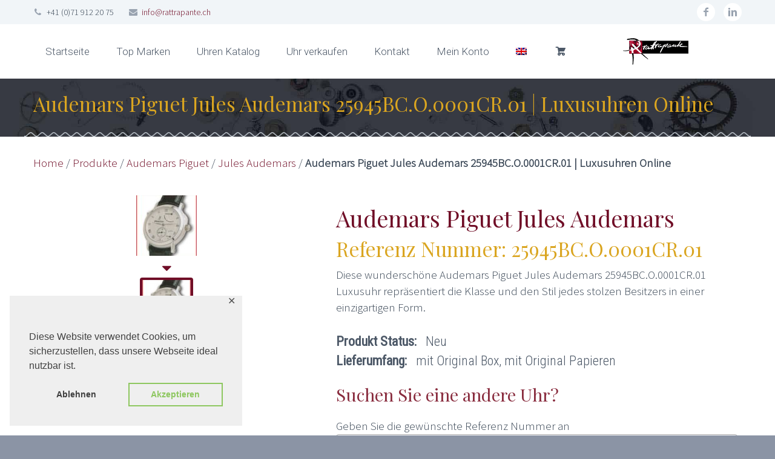

--- FILE ---
content_type: text/html; charset=UTF-8
request_url: https://www.rattrapante.ch/uhren-katalog/audemars-piguet/jules-audemars/audemars-piguet-jules-audemars-25945bc-o-0001cr-01/
body_size: 17235
content:
<!DOCTYPE html>
<!--[if IE 7]>
<html class="ie ie7" lang="de-DE" xmlns:og="http://ogp.me/ns#" xmlns:fb="http://ogp.me/ns/fb#">
<![endif]-->
<!--[if IE 8]>
<html class="ie ie8" lang="de-DE" xmlns:og="http://ogp.me/ns#" xmlns:fb="http://ogp.me/ns/fb#">
<![endif]-->
<!--[if !(IE 7) | !(IE 8) ]><!-->
<html lang="de-DE" xmlns:og="http://ogp.me/ns#" xmlns:fb="http://ogp.me/ns/fb#">
<!--<![endif]-->
<head>
	<meta charset="UTF-8">
	<meta name="viewport" content="width=device-width, initial-scale=1.0" />
	<link rel="profile" href="http://gmpg.org/xfn/11">
	<link rel="pingback" href="https://www.rattrapante.ch/xmlrpc.php">
			<link rel="shortcut icon" href="https://www.rattrapante.ch/wp-content/uploads/2018/08/favicon2.png" />
		
	<!--[if lt IE 9]>
	<script src="https://www.rattrapante.ch/wp-content/themes/scalia/js/html5.js"></script>
	<![endif]-->
	<title>Audemars Piguet Jules Audemars 25945BC.O.0001CR.01 | Luxusuhren Online | Rattrapante Luxus Uhren</title>
<meta name='robots' content='max-image-preview:large' />
<link rel="alternate" hreflang="en" href="https://www.rattrapante.com/watch-catalog/audemars-piguet-en/jules-audemars-en/audemars-piguet-jules-audemars-25945bc-o-0001cr-01-en/" />
<link rel="alternate" hreflang="de" href="https://www.rattrapante.ch/uhren-katalog/audemars-piguet/jules-audemars/audemars-piguet-jules-audemars-25945bc-o-0001cr-01/" />

<!-- This site is optimized with the Yoast SEO Premium plugin v11.9 - https://yoast.com/wordpress/plugins/seo/ -->
<meta name="description" content="Die Audemars Piguet Jules Audemars 25945BC.O.0001CR.01 Luxusuhr gehört zu den Pracht Exemplaren der Uhrmacher Kunst. Stöbern Sie in unserer Auswahl an Audemars Piguet Luxusuhren."/>
<link rel="canonical" href="https://www.rattrapante.ch/uhren-katalog/audemars-piguet/jules-audemars/audemars-piguet-jules-audemars-25945bc-o-0001cr-01/" />
<meta property="og:locale" content="de_DE" />
<meta property="og:type" content="product" />
<meta property="og:title" content="Audemars Piguet Jules Audemars 25945BC.O.0001CR.01 | Luxusuhren Online | Rattrapante Luxus Uhren" />
<meta property="og:description" content="Die Audemars Piguet Jules Audemars 25945BC.O.0001CR.01 Luxusuhr gehört zu den Pracht Exemplaren der Uhrmacher Kunst. Stöbern Sie in unserer Auswahl an Audemars Piguet Luxusuhren." />
<meta property="og:url" content="https://www.rattrapante.ch/uhren-katalog/audemars-piguet/jules-audemars/audemars-piguet-jules-audemars-25945bc-o-0001cr-01/" />
<meta property="og:site_name" content="Rattrapante Luxus Uhren" />
<meta property="og:image" content="https://www.rattrapante.ch/wp-content/uploads/2018/08/AP-25945BC-3.jpg" />
<meta property="og:image:secure_url" content="https://www.rattrapante.ch/wp-content/uploads/2018/08/AP-25945BC-3.jpg" />
<meta property="og:image:width" content="345" />
<meta property="og:image:height" content="450" />
<meta property="product:brand" content="Jules Audemars"/>
<meta property="product:price:amount" content="416000"/>
<meta property="product:price:currency" content="CHF"/>
<meta property="product:availability" content="instock"/>
<meta name="twitter:card" content="summary_large_image" />
<meta name="twitter:description" content="Die Audemars Piguet Jules Audemars 25945BC.O.0001CR.01 Luxusuhr gehört zu den Pracht Exemplaren der Uhrmacher Kunst. Stöbern Sie in unserer Auswahl an Audemars Piguet Luxusuhren." />
<meta name="twitter:title" content="Audemars Piguet Jules Audemars 25945BC.O.0001CR.01 | Luxusuhren Online | Rattrapante Luxus Uhren" />
<meta name="twitter:image" content="https://www.rattrapante.ch/wp-content/uploads/2018/08/AP-25945BC-3.jpg" />
<script type='application/ld+json' class='yoast-schema-graph yoast-schema-graph--main'>{"@context":"https://schema.org","@graph":[{"@type":"WebSite","@id":"https://www.rattrapante.ch/#website","url":"https://www.rattrapante.ch/","name":"Rattrapante Luxus Uhren","potentialAction":{"@type":"SearchAction","target":"https://www.rattrapante.ch/?s={search_term_string}","query-input":"required name=search_term_string"}},{"@type":"ImageObject","@id":"https://www.rattrapante.ch/uhren-katalog/audemars-piguet/jules-audemars/audemars-piguet-jules-audemars-25945bc-o-0001cr-01/#primaryimage","url":"https://www.rattrapante.ch/wp-content/uploads/2018/08/AP-25945BC-3.jpg","width":345,"height":450,"caption":"Audemars Piguet Jules Audemars 25945BC.O.0001CR.01"},{"@type":"ItemPage","@id":"https://www.rattrapante.ch/uhren-katalog/audemars-piguet/jules-audemars/audemars-piguet-jules-audemars-25945bc-o-0001cr-01/#webpage","url":"https://www.rattrapante.ch/uhren-katalog/audemars-piguet/jules-audemars/audemars-piguet-jules-audemars-25945bc-o-0001cr-01/","inLanguage":"de","name":"Audemars Piguet Jules Audemars 25945BC.O.0001CR.01 | Luxusuhren Online | Rattrapante Luxus Uhren","isPartOf":{"@id":"https://www.rattrapante.ch/#website"},"primaryImageOfPage":{"@id":"https://www.rattrapante.ch/uhren-katalog/audemars-piguet/jules-audemars/audemars-piguet-jules-audemars-25945bc-o-0001cr-01/#primaryimage"},"datePublished":"2018-08-28T06:11:45+01:00","dateModified":"2018-12-11T09:20:48+01:00","description":"Die Audemars Piguet Jules Audemars 25945BC.O.0001CR.01 Luxusuhr geh\u00f6rt zu den Pracht Exemplaren der Uhrmacher Kunst. St\u00f6bern Sie in unserer Auswahl an Audemars Piguet Luxusuhren.","breadcrumb":{"@id":"https://www.rattrapante.ch/uhren-katalog/audemars-piguet/jules-audemars/audemars-piguet-jules-audemars-25945bc-o-0001cr-01/#breadcrumb"}},{"@type":"BreadcrumbList","@id":"https://www.rattrapante.ch/uhren-katalog/audemars-piguet/jules-audemars/audemars-piguet-jules-audemars-25945bc-o-0001cr-01/#breadcrumb","itemListElement":[{"@type":"ListItem","position":1,"item":{"@type":"WebPage","@id":"https://www.rattrapante.ch/","url":"https://www.rattrapante.ch/","name":"Home"}},{"@type":"ListItem","position":2,"item":{"@type":"WebPage","@id":"https://www.rattrapante.ch/uhren-katalog/","url":"https://www.rattrapante.ch/uhren-katalog/","name":"Produkte"}},{"@type":"ListItem","position":3,"item":{"@type":"WebPage","@id":"https://www.rattrapante.ch/produkt-kategorie/audemars-piguet/","url":"https://www.rattrapante.ch/produkt-kategorie/audemars-piguet/","name":"Audemars Piguet"}},{"@type":"ListItem","position":4,"item":{"@type":"WebPage","@id":"https://www.rattrapante.ch/produkt-kategorie/audemars-piguet/jules-audemars/","url":"https://www.rattrapante.ch/produkt-kategorie/audemars-piguet/jules-audemars/","name":"Jules Audemars"}},{"@type":"ListItem","position":5,"item":{"@type":"WebPage","@id":"https://www.rattrapante.ch/uhren-katalog/audemars-piguet/jules-audemars/audemars-piguet-jules-audemars-25945bc-o-0001cr-01/","url":"https://www.rattrapante.ch/uhren-katalog/audemars-piguet/jules-audemars/audemars-piguet-jules-audemars-25945bc-o-0001cr-01/","name":"Audemars Piguet Jules Audemars 25945BC.O.0001CR.01 | Luxusuhren Online"}}]}]}</script>
<!-- / Yoast SEO Premium plugin. -->

<link rel='dns-prefetch' href='//www.google.com' />
<link rel='dns-prefetch' href='//fonts.googleapis.com' />
<link rel="alternate" type="application/rss+xml" title="Rattrapante Luxus Uhren &raquo; Feed" href="https://www.rattrapante.ch/feed/" />
<link rel="alternate" type="application/rss+xml" title="Rattrapante Luxus Uhren &raquo; Kommentar-Feed" href="https://www.rattrapante.ch/comments/feed/" />
<link rel="alternate" type="application/rss+xml" title="Rattrapante Luxus Uhren &raquo; Audemars Piguet Jules Audemars 25945BC.O.0001CR.01 | Luxusuhren Online Kommentar-Feed" href="https://www.rattrapante.ch/uhren-katalog/audemars-piguet/jules-audemars/audemars-piguet-jules-audemars-25945bc-o-0001cr-01/feed/" />
		<!-- This site uses the Google Analytics by ExactMetrics plugin v7.23.1 - Using Analytics tracking - https://www.exactmetrics.com/ -->
		<!-- Note: ExactMetrics is not currently configured on this site. The site owner needs to authenticate with Google Analytics in the ExactMetrics settings panel. -->
					<!-- No tracking code set -->
				<!-- / Google Analytics by ExactMetrics -->
		<style type="text/css">
img.wp-smiley,
img.emoji {
	display: inline !important;
	border: none !important;
	box-shadow: none !important;
	height: 1em !important;
	width: 1em !important;
	margin: 0 .07em !important;
	vertical-align: -0.1em !important;
	background: none !important;
	padding: 0 !important;
}
</style>
	<link rel='stylesheet' id='layerslider-css'  href='https://www.rattrapante.ch/wp-content/cache/busting/1/wp-content/plugins/LayerSlider/static/layerslider/css/layerslider-6.8.2.css' type='text/css' media='all' />
<link rel='stylesheet' id='wp-block-library-css'  href='https://www.rattrapante.ch/wp-includes/css/dist/block-library/style.min.css' type='text/css' media='all' />
<link rel='stylesheet' id='contact-form-7-css'  href='https://www.rattrapante.ch/wp-content/cache/busting/1/wp-content/plugins/contact-form-7/includes/css/styles-5.4.2.css' type='text/css' media='all' />
<link rel='stylesheet' id='gdpr-framework-cookieconsent-css-css'  href='https://www.rattrapante.ch/wp-content/plugins/gdpr-framework/assets/cookieconsent.min.css' type='text/css' media='all' />
<link rel='stylesheet' id='rattrapante-css'  href='https://www.rattrapante.ch/wp-content/cache/busting/1/wp-content/plugins/rattrapante/public/css/rattrapante-public-1.0.0.css' type='text/css' media='all' />
<link rel='stylesheet' id='wcpa-frontend-css'  href='https://www.rattrapante.ch/wp-content/cache/busting/1/wp-content/plugins/woo-custom-product-addons/assets/css/frontend.min-2.3.7.css' type='text/css' media='all' />
<style id='woocommerce-inline-inline-css' type='text/css'>
.woocommerce form .form-row .required { visibility: visible; }
</style>
<link rel='stylesheet' id='wpml-menu-item-0-css'  href='https://www.rattrapante.ch/wp-content/cache/busting/1/wp-content/plugins/sitepress-multilingual-cms/templates/language-switchers/menu-item/style-1.css' type='text/css' media='all' />
<link rel='stylesheet' id='wpml-tm-admin-bar-css'  href='https://www.rattrapante.ch/wp-content/cache/busting/1/wp-content/plugins/wpml-translation-management/res/css/admin-bar-style-2.9.11.css' type='text/css' media='all' />
<link rel='stylesheet' id='wpos-slick-style-css'  href='https://www.rattrapante.ch/wp-content/cache/busting/1/wp-content/plugins/woo-product-slider-and-carousel-with-category/assets/css/slick-2.3.css' type='text/css' media='all' />
<link rel='stylesheet' id='wcpscwc_public_style-css'  href='https://www.rattrapante.ch/wp-content/cache/busting/1/wp-content/plugins/woo-product-slider-and-carousel-with-category/assets/css/wcpscwc-public-2.3.css' type='text/css' media='all' />
<link rel='stylesheet' id='scalia-icons-css'  href='https://www.rattrapante.ch/wp-content/themes/scalia/css/icons.css' type='text/css' media='all' />
<link rel='stylesheet' id='scalia-reset-css'  href='https://www.rattrapante.ch/wp-content/themes/scalia/css/reset.css' type='text/css' media='all' />
<link rel='stylesheet' id='scalia-grid-css'  href='https://www.rattrapante.ch/wp-content/themes/scalia/css/grid.css' type='text/css' media='all' />
<link rel='stylesheet' id='parent-style-css'  href='https://www.rattrapante.ch/wp-content/themes/scalia/style.css' type='text/css' media='all' />
<link rel='stylesheet' id='quote-request-style--css'  href='https://www.rattrapante.ch/wp-content/themes/scalia-default-child/css/add_to_quote.css' type='text/css' media='all' />
<link rel='stylesheet' id='scalia-woocommerce-css'  href='https://www.rattrapante.ch/wp-content/themes/scalia/css/woocommerce.css' type='text/css' media='all' />
<link rel='stylesheet' id='scalia-woocommerce1-css'  href='https://www.rattrapante.ch/wp-content/themes/scalia/css/woocommerce1.css' type='text/css' media='all' />
<link rel='stylesheet' id='scalia-style-css'  href='https://www.rattrapante.ch/wp-content/themes/scalia-default-child/style.css' type='text/css' media='all' />
<!--[if lt IE 9]>
<link rel='stylesheet' id='scalia-ie-css'  href='https://www.rattrapante.ch/wp-content/themes/scalia/css/ie.css?ver=5.7.14' type='text/css' media='all' />
<![endif]-->
<link rel='stylesheet' id='scalia-header-css'  href='https://www.rattrapante.ch/wp-content/themes/scalia/css/header.css' type='text/css' media='all' />
<link rel='stylesheet' id='scalia-widgets-css'  href='https://www.rattrapante.ch/wp-content/themes/scalia/css/widgets.css' type='text/css' media='all' />
<link rel='stylesheet' id='scalia-portfolio-css'  href='https://www.rattrapante.ch/wp-content/themes/scalia/css/portfolio.css' type='text/css' media='all' />
<link rel='stylesheet' id='scalia-custom-css'  href='https://www.rattrapante.ch/wp-content/themes/scalia-default-child/css/custom.css' type='text/css' media='all' />
<link rel='stylesheet' id='js_composer_front-css'  href='https://www.rattrapante.ch/wp-content/cache/busting/1/wp-content/plugins/js_composer/assets/css/js_composer.min-6.2.0.css' type='text/css' media='all' />
<link rel='stylesheet' id='fancybox-style-css'  href='https://www.rattrapante.ch/wp-content/themes/scalia/js/fancyBox/jquery.fancybox.css' type='text/css' media='all' />
<link rel='stylesheet' id='scalia-vc_elements-css'  href='https://www.rattrapante.ch/wp-content/themes/scalia/css/vc_elements.css' type='text/css' media='all' />
<link rel='stylesheet' id='load-google-fonts-css'  href='//fonts.googleapis.com/css?family=Roboto%3A300%2C100%7CSource+Sans+Pro%3A300%2C300italic%7CPlayfair+Display%3Aregular%7CRoboto+Condensed%3A300%2Cregular&#038;subset=latin-ext%2Cgreek%2Ccyrillic-ext%2Cgreek-ext%2Clatin%2Cvietnamese%2Ccyrillic&#038;ver=5.7.14' type='text/css' media='all' />
<script type='text/javascript' src='https://www.rattrapante.ch/wp-content/cache/busting/1/wp-includes/js/jquery/jquery.min-3.5.1.js' id='jquery-core-js'></script>
<script type='text/javascript' src='https://www.rattrapante.ch/wp-content/cache/busting/1/wp-includes/js/jquery/jquery-migrate.min-3.3.2.js' id='jquery-migrate-js' defer></script>
<script type='text/javascript' src='https://www.rattrapante.ch/wp-content/cache/busting/1/wp-content/plugins/sitepress-multilingual-cms/res/js/jquery.cookie-4.3.19.js' id='jquery.cookie-js' defer></script>
<script type='text/javascript' id='wpml-cookie-js-extra'>
/* <![CDATA[ */
var wpml_cookies = {"wp-wpml_current_language":{"value":"de","expires":1,"path":"\/"}};
var wpml_cookies = {"wp-wpml_current_language":{"value":"de","expires":1,"path":"\/"}};
/* ]]> */
</script>
<script type='text/javascript' src='https://www.rattrapante.ch/wp-content/cache/busting/1/wp-content/plugins/sitepress-multilingual-cms/res/js/cookies/language-cookie-4.3.19.js' id='wpml-cookie-js' defer></script>
<script type='text/javascript' id='layerslider-greensock-js-extra'>
/* <![CDATA[ */
var LS_Meta = {"v":"6.8.2"};
/* ]]> */
</script>
<script type='text/javascript' src='https://www.rattrapante.ch/wp-content/cache/busting/1/wp-content/plugins/LayerSlider/static/layerslider/js/greensock-1.19.0.js' id='layerslider-greensock-js' defer></script>
<script type='text/javascript' src='https://www.rattrapante.ch/wp-content/cache/busting/1/wp-content/plugins/LayerSlider/static/layerslider/js/layerslider.kreaturamedia.jquery-6.8.2.js' id='layerslider-js' defer></script>
<script type='text/javascript' src='https://www.rattrapante.ch/wp-content/cache/busting/1/wp-content/plugins/LayerSlider/static/layerslider/js/layerslider.transitions-6.8.2.js' id='layerslider-transitions-js' defer></script>
<script type='text/javascript' src='https://www.rattrapante.ch/wp-content/plugins/gdpr-framework/assets/cookieconsent.min.js' id='gdpr-framework-cookieconsent-min-js-js' defer></script>
<script type='text/javascript' src='https://www.rattrapante.ch/wp-content/cache/busting/1/wp-content/plugins/rattrapante/public/js/rattrapante-public-1.0.0.js' id='rattrapante-js' defer></script>
<script type='text/javascript' src='https://www.rattrapante.ch/wp-content/cache/busting/1/wp-content/plugins/wp-google-analytics/wp-google-analytics-0.0.3.js' id='wp-google-analytics-js' defer></script>
<script type='text/javascript' id='wpml-xdomain-data-js-extra'>
/* <![CDATA[ */
var wpml_xdomain_data = {"css_selector":"wpml-ls-item","ajax_url":"https:\/\/www.rattrapante.ch\/wp-admin\/admin-ajax.php","current_lang":"de"};
/* ]]> */
</script>
<script type='text/javascript' src='https://www.rattrapante.ch/wp-content/cache/busting/1/wp-content/plugins/sitepress-multilingual-cms/res/js/xdomain-data-4.3.19.js' id='wpml-xdomain-data-js' defer></script>
<meta name="generator" content="Powered by LayerSlider 6.8.2 - Multi-Purpose, Responsive, Parallax, Mobile-Friendly Slider Plugin for WordPress." />
<!-- LayerSlider updates and docs at: https://layerslider.kreaturamedia.com -->
<link rel="https://api.w.org/" href="https://www.rattrapante.ch/wp-json/" /><link rel="alternate" type="application/json" href="https://www.rattrapante.ch/wp-json/wp/v2/product/20089" /><link rel="EditURI" type="application/rsd+xml" title="RSD" href="https://www.rattrapante.ch/xmlrpc.php?rsd" />
<link rel="wlwmanifest" type="application/wlwmanifest+xml" href="https://www.rattrapante.ch/wp-includes/wlwmanifest.xml" /> 
<meta name="generator" content="WordPress 5.7.14" />
<meta name="generator" content="WooCommerce 3.5.10" />
<link rel='shortlink' href='https://www.rattrapante.ch/?p=20089' />
<meta name="generator" content="WPML ver:4.3.19 stt:1,3;" />
	<noscript><style>.woocommerce-product-gallery{ opacity: 1 !important; }</style></noscript>
	<style type="text/css">.recentcomments a{display:inline !important;padding:0 !important;margin:0 !important;}</style><meta name="generator" content="Powered by WPBakery Page Builder - drag and drop page builder for WordPress."/>
<noscript><style> .wpb_animate_when_almost_visible { opacity: 1; }</style></noscript>
<noscript><style id="rocket-lazyload-nojs-css">.rll-youtube-player, [data-lazy-src]{display:none !important;}</style></noscript></head>


<body class="product-template-default single single-product postid-20089 woocommerce woocommerce-page woocommerce-no-js wpb-js-composer js-comp-ver-6.2.0 vc_responsive">

<div id="page" class="layout-fullwidth">

			<a href="#page" class="scroll-top-button"></a>
	
			<div id="top-area" class="top-area top-area-style-1">
			<div class="container">
				<div class="top-area-items clearfix">
											<div class="top-area-socials">	<div class="socials">
														<div class="socials-item facebook"><a href="https://www.facebook.com/rattrapanterolf.rattrapante" target="_blank" title="facebook">facebook</a></div>
												<div class="socials-item linkedin"><a href="https://www.linkedin.com/in/rattrapante-str%C3%A4ssle-73775987/" target="_blank" title="linkedin">linkedin</a></div>
																							</div>
</div>
																													<div class="top-area-contacts"><div class="sc-contacts"><div class="sc-contacts-item sc-contacts-phone"> +41 (0)71 912 20 75</div><div class="sc-contacts-item sc-contacts-email"> <a href="mailto:info@rattrapante.ch">info@rattrapante.ch</a></div></div></div>
															</div>
			</div>
		</div>
	
	<header id="site-header" class="site-header animated-header" role="banner">

		<div class="container">
			<div class="header-main logo-position-right">
												<nav id="primary-navigation" class="site-navigation primary-navigation" role="navigation">
					<button class="menu-toggle dl-trigger">Primary Menu</button>
					<ul id="primary-menu" class="nav-menu dl-menu styled no-responsive"><li id="menu-item-9999" class="menu-item menu-item-type-post_type menu-item-object-page menu-item-home menu-item-9999 megamenu-first-element"><a href="https://www.rattrapante.ch/">Startseite</a></li>
<li id="menu-item-33806" class="menu-item menu-item-type-post_type menu-item-object-page menu-item-has-children menu-item-parent menu-item-33806 megamenu-enable megamenu-first-element"><a href="https://www.rattrapante.ch/top-marken/">Top Marken</a>
<ul class="sub-menu  dl-submenu styled" data-megamenu-columns="3"  style="background-image:url(https://www.rattrapante.ch/wp-content/uploads/2018/07/megamenu-background.jpg); background-position:center center; padding-left:45px; padding-right:45px; padding-top:29px; padding-bottom:50px; ">
	<li id="menu-item-33807" class="menu-item menu-item-type-post_type menu-item-object-page menu-item-has-children menu-item-parent menu-item-33807 megamenu-first-element" style="width: 200px;" ><span class="megamenu-column-header"><a href="https://www.rattrapante.ch/top-marken/">Top Marken</a></span>
	<ul class="sub-menu  dl-submenu styled">
		<li id="menu-item-9959" class="menu-item menu-item-type-custom menu-item-object-custom menu-item-9959"><a href="/portfolios/breitling-uhr/%20">Breitling Uhren</a></li>
		<li id="menu-item-9961" class="menu-item menu-item-type-custom menu-item-object-custom menu-item-9961"><a href="/portfolios/iwc-uhr/%20">IWC Uhren</a></li>
		<li id="menu-item-9962" class="menu-item menu-item-type-custom menu-item-object-custom menu-item-9962"><a href="/portfolios/omega-uhr/%20">Omega Uhren</a></li>
		<li id="menu-item-9965" class="menu-item menu-item-type-custom menu-item-object-custom menu-item-9965"><a href="/portfolios/tag-heuer-uhr/%20">Tag Heuer Uhren</a></li>
		<li id="menu-item-38973" class="menu-item menu-item-type-custom menu-item-object-custom menu-item-38973"><a href="https://www.rattrapante.ch/portfolios/hublot-uhren/">Hublot Uhren</a></li>
		<li id="menu-item-42433" class="menu-item menu-item-type-custom menu-item-object-custom menu-item-42433"><a href="http://www.rattrapante.ch/portfolios/patek-philippe-uhren">Patek Philippe Uhren</a></li>
		<li id="menu-item-42434" class="menu-item menu-item-type-custom menu-item-object-custom menu-item-42434"><a href="http://www.rattrapante.ch/portfolios/audemars-piguet-uhren">Audemars Piguet Uhren</a></li>
		<li id="menu-item-44459" class="menu-item menu-item-type-custom menu-item-object-custom menu-item-44459"><a href="https://www.rattrapante.ch/portfolios/zenith-uhren/">Zenith Uhren</a></li>
		<li id="menu-item-45534" class="menu-item menu-item-type-custom menu-item-object-custom menu-item-45534"><a href="https://www.rattrapante.ch/portfolios/panerai-uhren/">Panerai Uhren</a></li>
	</ul>
</li>
	<li id="menu-item-9967" class="menu-item menu-item-type-custom menu-item-object-custom menu-item-has-children menu-item-parent menu-item-9967" style="width: 200px;" ><span class="megamenu-column-header"><a href="https://www.rattrapante.com/portfolios/uhren-spezial-angebote/">Spezial Angebote</a></span>
	<ul class="sub-menu  dl-submenu styled">
		<li id="menu-item-33778" class="menu-item menu-item-type-custom menu-item-object-custom menu-item-33778"><a href="/produkt-kategorie/spezial/neuheiten/">Neuheiten</a></li>
		<li id="menu-item-9968" class="menu-item menu-item-type-custom menu-item-object-custom menu-item-9968"><a href="/produkt-kategorie/spezial/jetzt-im-angebot/">Jetzt im Angebot</a></li>
		<li id="menu-item-9969" class="menu-item menu-item-type-custom menu-item-object-custom menu-item-9969"><a href="/produkt-kategorie/spezial/top-angebot/">Verkaufsschlager</a></li>
	</ul>
</li>
</ul>
</li>
<li id="menu-item-9970" class="menu-item menu-item-type-post_type menu-item-object-page menu-item-has-children current_page_parent menu-item-parent menu-item-9970 megamenu-enable megamenu-first-element"><a href="https://www.rattrapante.ch/uhren-katalog/">Uhren Katalog</a>
<ul class="sub-menu  dl-submenu styled" data-megamenu-columns="3"  style="background-image:url(https://www.rattrapante.ch/wp-content/uploads/2018/07/megamenu-background.jpg); background-position:right bottom; padding-left:45px; padding-right:45px; padding-top:29px; padding-bottom:50px; ">
	<li id="menu-item-9971" class="menu-item menu-item-type-custom menu-item-object-custom menu-item-has-children menu-item-parent menu-item-9971 megamenu-first-element" style="width: 200px;" ><span class="megamenu-column-header"><a href="https://www.rattrapante.com/portfolios/gold-uhren/%20">Uhren nach Themen</a></span>
	<ul class="sub-menu  dl-submenu styled">
		<li id="menu-item-33780" class="menu-item menu-item-type-custom menu-item-object-custom menu-item-33780"><a href="/produkt-kategorie/art-der-uhr/automatikuhr/">Automatik Uhren</a></li>
		<li id="menu-item-9977" class="menu-item menu-item-type-custom menu-item-object-custom menu-item-9977"><a href="/produkt-kategorie/art-der-uhr/chronograph-uhr/">Chronographen</a></li>
		<li id="menu-item-33779" class="menu-item menu-item-type-custom menu-item-object-custom menu-item-33779"><a href="/produkt-kategorie/art-der-uhr/dressing-uhr/">Dressing Uhr</a></li>
		<li id="menu-item-9975" class="menu-item menu-item-type-custom menu-item-object-custom menu-item-9975"><a href="/produkt-kategorie/art-der-uhr/fliegeruhr/">Fliegeruhren</a></li>
		<li id="menu-item-33781" class="menu-item menu-item-type-custom menu-item-object-custom menu-item-33781"><a href="/produkt-kategorie/art-der-uhr/goldene-uhr/">Goldene Uhren</a></li>
		<li id="menu-item-9973" class="menu-item menu-item-type-custom menu-item-object-custom menu-item-9973"><a href="/produkt-kategorie/art-der-uhr/luxusuhr/">Luxusuhren</a></li>
		<li id="menu-item-33782" class="menu-item menu-item-type-custom menu-item-object-custom menu-item-33782"><a href="/produkt-kategorie/art-der-uhr/smartwatch-uhr/">Smartwatch Uhren</a></li>
		<li id="menu-item-9978" class="menu-item menu-item-type-custom menu-item-object-custom menu-item-9978"><a href="/produkt-kategorie/art-der-uhr/sportuhr/">Sport Uhren</a></li>
		<li id="menu-item-9976" class="menu-item menu-item-type-custom menu-item-object-custom menu-item-9976"><a href="/produkt-kategorie/art-der-uhr/taucheruhr/">Taucheruhren</a></li>
	</ul>
</li>
	<li id="menu-item-9979" class="menu-item menu-item-type-custom menu-item-object-custom menu-item-has-children menu-item-parent menu-item-9979" style="width: 200px;" ><span class="megamenu-column-header"><a href="https://www.rattrapante.com/portfolios/herren-uhren/%20">Nach Geschlecht</a></span>
	<ul class="sub-menu  dl-submenu styled">
		<li id="menu-item-9980" class="menu-item menu-item-type-custom menu-item-object-custom menu-item-9980"><a href="/produkt-kategorie/art-der-uhr/herren-uhren/">Herren Uhren</a></li>
		<li id="menu-item-9981" class="menu-item menu-item-type-custom menu-item-object-custom menu-item-9981"><a href="/produkt-kategorie/art-der-uhr/damenuhren/">Damen Uhren</a></li>
	</ul>
</li>
	<li id="menu-item-33783" class="menu-item menu-item-type-custom menu-item-object-custom menu-item-has-children menu-item-parent menu-item-33783" style="width: 200px;" ><span class="megamenu-column-header"><a href="/">Accessories</a></span>
	<ul class="sub-menu  dl-submenu styled">
		<li id="menu-item-33784" class="menu-item menu-item-type-custom menu-item-object-custom menu-item-33784"><a href="/beco-uhrenbeweger">Beco Uhrenbeweger</a></li>
	</ul>
</li>
</ul>
</li>
<li id="menu-item-34010" class="menu-item menu-item-type-post_type menu-item-object-page menu-item-34010"><a href="https://www.rattrapante.ch/uhr-verkaufen/">Uhr verkaufen</a></li>
<li id="menu-item-10318" class="menu-item menu-item-type-post_type menu-item-object-page menu-item-10318"><a href="https://www.rattrapante.ch/kontakt/">Kontakt</a></li>
<li id="menu-item-9983" class="menu-item menu-item-type-post_type menu-item-object-page menu-item-has-children menu-item-parent menu-item-9983"><a href="https://www.rattrapante.ch/mein-account/">Mein Konto</a>
<ul class="sub-menu  dl-submenu styled">
	<li id="menu-item-33947" class="menu-item menu-item-type-custom menu-item-object-custom menu-item-33947"><a href="https://www.rattrapante.ch/mein-account/passwort-vergessen/">Passwort vergessen</a></li>
	<li id="menu-item-33938" class="menu-item menu-item-type-post_type menu-item-object-page menu-item-33938"><a href="https://www.rattrapante.ch/datenschutz-tools/">Datenschutz-Tools</a></li>
</ul>
</li>
<li id="menu-item-wpml-ls-112-en" class="menu-item wpml-ls-slot-112 wpml-ls-item wpml-ls-item-en wpml-ls-menu-item wpml-ls-first-item wpml-ls-last-item menu-item-type-wpml_ls_menu_item menu-item-object-wpml_ls_menu_item menu-item-wpml-ls-112-en"><a href="https://www.rattrapante.com/watch-catalog/audemars-piguet-en/jules-audemars-en/audemars-piguet-jules-audemars-25945bc-o-0001cr-01-en/"><img class="wpml-ls-flag" src="data:image/svg+xml,%3Csvg%20xmlns='http://www.w3.org/2000/svg'%20viewBox='0%200%200%200'%3E%3C/svg%3E" alt="Englisch" data-lazy-src="https://www.rattrapante.ch/wp-content/plugins/sitepress-multilingual-cms/res/flags/en.png"><noscript><img class="wpml-ls-flag" src="https://www.rattrapante.ch/wp-content/plugins/sitepress-multilingual-cms/res/flags/en.png" alt="Englisch"></noscript></a></li>
<li class="menu-item menu-item-cart"><a href="https://www.rattrapante.ch/einkaufswagen/"></a><div class="minicart"><div class="widget_shopping_cart_content">

<ul class="cart_list product_list_widget ">

	
		<li class="empty">Es befinden sich keine Produkte im Warenkorb.</li>

	
</ul><!-- end product list -->


</div></div></li></ul>				</nav>

								<div class="site-title">
					<div class="site-logo">
						<a href="https://www.rattrapante.ch/" rel="home">
															<span class="logo logo-1x"><img src="data:image/svg+xml,%3Csvg%20xmlns='http://www.w3.org/2000/svg'%20viewBox='0%200%200%200'%3E%3C/svg%3E" class="default" alt="" data-lazy-src="https://www.rattrapante.ch/wp-content/uploads/2018/08/logo22.png"><noscript><img src="https://www.rattrapante.ch/wp-content/uploads/2018/08/logo22.png" class="default" alt=""></noscript><img src="data:image/svg+xml,%3Csvg%20xmlns='http://www.w3.org/2000/svg'%20viewBox='0%200%200%200'%3E%3C/svg%3E" class="small" alt="" data-lazy-src="https://www.rattrapante.ch/wp-content/uploads/2018/08/logo11.png"><noscript><img src="https://www.rattrapante.ch/wp-content/uploads/2018/08/logo11.png" class="small" alt=""></noscript></span>
																	<span class="logo logo-2x"><img src="data:image/svg+xml,%3Csvg%20xmlns='http://www.w3.org/2000/svg'%20viewBox='0%200%200%200'%3E%3C/svg%3E" class="default" alt="" data-lazy-src="https://www.rattrapante.ch/wp-content/uploads/2018/08/logo6.png"><noscript><img src="https://www.rattrapante.ch/wp-content/uploads/2018/08/logo6.png" class="default" alt=""></noscript><img src="data:image/svg+xml,%3Csvg%20xmlns='http://www.w3.org/2000/svg'%20viewBox='0%200%200%200'%3E%3C/svg%3E" class="small" alt="" data-lazy-src="https://www.rattrapante.ch/wp-content/uploads/2018/08/logo5.png"><noscript><img src="https://www.rattrapante.ch/wp-content/uploads/2018/08/logo5.png" class="small" alt=""></noscript></span>
																									<span class="logo logo-3x"><img src="data:image/svg+xml,%3Csvg%20xmlns='http://www.w3.org/2000/svg'%20viewBox='0%200%200%200'%3E%3C/svg%3E" class="default" alt="" data-lazy-src="https://www.rattrapante.ch/wp-content/uploads/2018/08/logo4.png"><noscript><img src="https://www.rattrapante.ch/wp-content/uploads/2018/08/logo4.png" class="default" alt=""></noscript><img src="data:image/svg+xml,%3Csvg%20xmlns='http://www.w3.org/2000/svg'%20viewBox='0%200%200%200'%3E%3C/svg%3E" class="small" alt="" data-lazy-src="https://www.rattrapante.ch/wp-content/uploads/2018/08/logo3.png"><noscript><img src="https://www.rattrapante.ch/wp-content/uploads/2018/08/logo3.png" class="small" alt=""></noscript></span>
																					</a>
					</div>
				</div>
							</div>
		</div>
	</header><!-- #site-header -->

	<div id="main" class="site-main">

<div id="main-content" class="main-content">

<div data-bg="url(https://www.rattrapante.ch/wp-content/uploads/2018/07/rattrapante-header.jpg)" id="page-title" class="page-title-block page-title-style-2 has-background-image rocket-lazyload" style=""><div class="container"><div class="page-title-title"><h2 style="">  Audemars Piguet Jules Audemars 25945BC.O.0001CR.01 | Luxusuhren Online</h2></div></div></div>	<div class="block-content">
		<div class="container">
			<div class="panel row">
				<div class="panel-center col-xs-12">
					<div class="woocommerce-notices-wrapper"></div><p id="breadcrumbs" class="woocommerce-breadcrumb"><span><span><a href="https://www.rattrapante.ch/" >Home</a> / <span><a href="https://www.rattrapante.ch/uhren-katalog/" >Produkte</a> / <span><a href="https://www.rattrapante.ch/produkt-kategorie/audemars-piguet/" >Audemars Piguet</a> / <span><a href="https://www.rattrapante.ch/produkt-kategorie/audemars-piguet/jules-audemars/" >Jules Audemars</a> / <strong class="breadcrumb_last" aria-current="page">Audemars Piguet Jules Audemars 25945BC.O.0001CR.01 | Luxusuhren Online</strong></span></span></span></span></span></p><div id="product-20089" class="post-20089 product type-product status-publish has-post-thumbnail product_cat-jules-audemars product_cat-luxusuhr wcpa_has_options first instock shipping-taxable purchasable product-type-simple">

	<div class="single-product-content clearfix">
		<div class="single-product-content-left">
			<div class="preloader"></div><div class="sc-gallery sc-gallery-hover-default"><div class="sc-gallery-item">
	<div class="sc-gallery-item-image">
		<a href="https://www.rattrapante.ch/wp-content/uploads/2018/08/AP-25945BC-3-345x450.jpg" data-full-image-url="https://www.rattrapante.ch/wp-content/uploads/2018/08/AP-25945BC-3.jpg">
			<img src="data:image/svg+xml,%3Csvg%20xmlns='http://www.w3.org/2000/svg'%20viewBox='0%200%200%200'%3E%3C/svg%3E" alt="" class="img-responsive" data-lazy-src="https://www.rattrapante.ch/wp-content/uploads/2018/08/AP-25945BC-3-100x100.jpg"><noscript><img src="https://www.rattrapante.ch/wp-content/uploads/2018/08/AP-25945BC-3-100x100.jpg" alt="" class="img-responsive"></noscript>
		</a>
	</div>
</div>
</div><div class="product-meta">

	
	
	<span class="posted_in">Kategorien: <a href="https://www.rattrapante.ch/produkt-kategorie/audemars-piguet/jules-audemars/" rel="tag">Jules Audemars</a>, <a href="https://www.rattrapante.ch/produkt-kategorie/art-der-uhr/luxusuhr/" rel="tag">Luxusuhr</a></span>
	
	
</div>
		<div class="socials-sharing socials">
			<ul class="styled">
				<li class="twitter"><a target="_blank" href="https://twitter.com/intent/tweet?text=Audemars+Piguet+Jules+Audemars+25945BC.O.0001CR.01+%7C+Luxusuhren+Online&amp;url=https%3A%2F%2Fwww.rattrapante.ch%2Fuhren-katalog%2Faudemars-piguet%2Fjules-audemars%2Faudemars-piguet-jules-audemars-25945bc-o-0001cr-01%2F" title="Twitter">Twitter</a></li>
				<li class="facebook"><a target="_blank" href="https://www.facebook.com/sharer/sharer.php?u=https%3A%2F%2Fwww.rattrapante.ch%2Fuhren-katalog%2Faudemars-piguet%2Fjules-audemars%2Faudemars-piguet-jules-audemars-25945bc-o-0001cr-01%2F" title="Facebook">Facebook</a></li>
				<li class="googleplus"><a target="_blank" href="https://plus.google.com/share?url=https%3A%2F%2Fwww.rattrapante.ch%2Fuhren-katalog%2Faudemars-piguet%2Fjules-audemars%2Faudemars-piguet-jules-audemars-25945bc-o-0001cr-01%2F" title="Google Plus">Google Plus</a></li>
				<li class="linkedin"><a target="_blank" href="https://www.linkedin.com/shareArticle?mini=true&url=https%3A%2F%2Fwww.rattrapante.ch%2Fuhren-katalog%2Faudemars-piguet%2Fjules-audemars%2Faudemars-piguet-jules-audemars-25945bc-o-0001cr-01%2F&amp;title=Audemars+Piguet+Jules+Audemars+25945BC.O.0001CR.01+%7C+Luxusuhren+Online&amp;summary=%3Ch1%3EAudemars+Piguet+Jules+Audemars%3C%2Fh1%3E%0D%0A%3Ch2%3EReferenz+Nummer%3A+25945BC.O.0001CR.01%3C%2Fh2%3E%0D%0ADiese+wundersch%C3%B6ne+Audemars+Piguet+Jules+Audemars+25945BC.O.0001CR.01+Luxusuhr+repr%C3%A4sentiert+die+Klasse+und+den+Stil+jedes+stolzen+Besitzers+in+einer+einzigartigen+Form.%0D%0A%3Ch5%3E%3Cstrong%3EProdukt+Status%3A%3C%2Fstrong%3E+%C2%A0+Neu%0D%0A%3Cstrong%3ELieferumfang%3A%3C%2Fstrong%3E+%C2%A0+mit+Original+Box%2C+mit+Original+Papieren%3C%2Fh5%3E" title="LinkedIn">LinkedIn</a></li>
				<li class="stumbleupon"><a target="_blank" href="http://www.stumbleupon.com/submit?url=https%3A%2F%2Fwww.rattrapante.ch%2Fuhren-katalog%2Faudemars-piguet%2Fjules-audemars%2Faudemars-piguet-jules-audemars-25945bc-o-0001cr-01%2F&amp;title=Audemars+Piguet+Jules+Audemars+25945BC.O.0001CR.01+%7C+Luxusuhren+Online" title="StumbleUpon">StumbleUpon</a></li>
			</ul>
		</div>
				</div>

		<div class="single-product-content-right">
			<p class="price"></p>
<div class="woocommerce-product-details__short-description">
	<h1>Audemars Piguet Jules Audemars</h1>
<h2>Referenz Nummer: 25945BC.O.0001CR.01</h2>
<p>Diese wunderschöne Audemars Piguet Jules Audemars 25945BC.O.0001CR.01 Luxusuhr repräsentiert die Klasse und den Stil jedes stolzen Besitzers in einer einzigartigen Form.</p>
<h5><strong>Produkt Status:</strong>   Neu<br />
<strong>Lieferumfang:</strong>   mit Original Box, mit Original Papieren</h5>
</div>

	
	<form class="cart" action="https://www.rattrapante.ch/uhren-katalog/audemars-piguet/jules-audemars/audemars-piguet-jules-audemars-25945bc-o-0001cr-01/" method="post" enctype='multipart/form-data'>
		<div class="wcpa_form_outer"><div class="wcpa_form_item wcpa_type_header "><h3 >Suchen Sie eine andere Uhr?</h3></div><div class="wcpa_form_item wcpa_type_text  form-control_parent"><label for="text-1536590486217">Geben Sie die gewünschte Referenz Nummer an</label><input type="text"  id="text-1536590486217"  class="form-control " name="text-1536590486217" value=""     /></div><div class="wcpa_form_item wcpa_type_textarea  form-control_parent"><label for="textarea-1536590509294">Teilen Sie uns weitere Anforderungen mit</label><textarea id="textarea-1536590509294"  rows="2"  class="form-control " name="textarea-1536590509294"     ></textarea></div></div>
			<div class="quantity">
		<label class="screen-reader-text" for="quantity_696e3c0440170">Anzahl</label>
		<input
			type="number"
			id="quantity_696e3c0440170"
			class="input-text qty text"
			step="1"
			min="1"
			max=""
			name="quantity"
			value="1"
			title="Menge"
			size="4"
			pattern="[0-9]*"
			inputmode="numeric"
			aria-labelledby="Audemars Piguet Jules Audemars 25945BC.O.0001CR.01 | Luxusuhren Online Menge" />
	</div>
	
		<button type="submit" name="add-to-cart" value="20089" class="sc-button single_add_to_cart_button button alt">In den Warenkorb</button>

		
            <div class="clear"></div>
            
            <div class="simple_add_to_quote button_add_to_quote" >                
                <button class="single_adq_button  button alt" id="add_to_quote" data-product-id="20089" data-product-type="simple" data-button="simple_add_to_quote" data-is_quote="1"  type="button" > Preis anfragen</button>
            </div>
            
            <div class="clear"></div>

                                    
            <script>                                        
                    jQuery('.single_add_to_cart_button:not(#add_to_quote)').remove();
            </script>
            
            	</form>

	
		</div>

	</div>

	<div class="single-product-content-bottom">
		
	<div class="sc-woocommerce-tabs">
		<div class="sc-tabs sc-tabs-style-1 sc_content_element" id="woocommerce-tabs">
			<div class="sc_wrapper sc_tour_tabs_wrapper ui-tabs clearfix">
				<ul class="sc_tabs_nav ui-tabs-nav resp-tabs-list clearfix">
					
						<li class="additional_information_tab">
							Zusätzliche Information						</li>

					
						<li class="reviews_tab">
							Bewertungen (0)						</li>

									</ul>
				<div class="resp-tabs-container">
					
						<div class="sc_tab ui-tabs-panel sc_ui-tabs-hide clearfix" id="tab-additional_information">
							
<table class="shop_attributes">
    
    
            <tr>
            <th>Armband</th>
            <td><p>crocodile-leather black</p>
</td>
        </tr>
            <tr>
            <th>Schliesse</th>
            <td><p>fold-over clasp in white gold</p>
</td>
        </tr>
            <tr>
            <th>Zifferblatt</th>
            <td><p>silvered, applied white gold roman numerals and logo, hands in white gold</p>
</td>
        </tr>
            <tr>
            <th>Werk</th>
            <td><p>mechanical with manual winding, Audemars Piguet caliber 2891, 48-hour power reserve, decorated and beveled with Côtes de Genève pattern</p>
</td>
        </tr>
            <tr>
            <th>Funktionen</th>
            <td><p>hours, minutes, small second, petite and grande sonnerie, minute repeater, sonnerie power reserve</p>
</td>
        </tr>
            <tr>
            <th>Gehäuse</th>
            <td><p>white gold 18 ct., two-piece case, curved sapphire glass, brushed middle, white gold crown, caseback with sapphire glass</p>
</td>
        </tr>
            <tr>
            <th>Luenette</th>
            <td></td>
        </tr>
                <tr>
            <th>Durchmesser</th>
            <td class="product_diameter">39 mm</td>
        </tr>
                <tr>
            <th>Dicke</th>
            <td class="product_thickness">10.9 mm</td>
        </tr>
                <tr>
            <th>Wasserdicht</th>
            <td class="product_water_resistance">-</td>
        </tr>
    </table>
						</div>

					
						<div class="sc_tab ui-tabs-panel sc_ui-tabs-hide clearfix" id="tab-reviews">
							<div id="reviews" class="woocommerce-Reviews">
	<div id="comments">
		<h3 class="woocommerce-Reviews-title">Bewertungen</h3>

		
			<p class="woocommerce-noreviews">Es gibt noch keine Bewertungen.</p>

			</div>

	
		<div id="review_form_wrapper">
			<div id="review_form">
					<div id="respond" class="comment-respond">
		<h3 id="reply-title" class="comment-reply-title">Schreibe die erste Bewertung für &#8222;Audemars Piguet Jules Audemars 25945BC.O.0001CR.01 | Luxusuhren Online&#8220; <small><a rel="nofollow" id="cancel-comment-reply-link" href="/uhren-katalog/audemars-piguet/jules-audemars/audemars-piguet-jules-audemars-25945bc-o-0001cr-01/#respond" style="display:none;">Antworten abbrechen</a></small></h3><form action="https://www.rattrapante.ch/wp-comments-post.php" method="post" id="commentform" class="comment-form" novalidate><p class="comment-form-rating"><label for="rating">Deine Bewertung</label><select name="rating" id="rating" required>
							<option value="">Bewertung&hellip;</option>
							<option value="5">Ausgezeichnet</option>
							<option value="4">Gut</option>
							<option value="3">Durchschnittlich</option>
							<option value="2">Nicht ganz schlecht</option>
							<option value="1">Sehr schlecht</option>
						</select></p><p class="comment-form-comment"><label for="comment">Ihre Nachricht</label><br/><textarea name="comment" id="comment" cols="58" rows="10" tabindex="4" required></textarea></p><input name="wpml_language_code" type="hidden" value="de" /><p><input type="text" name="author" id="comment-author" value="" size="22" tabindex="1" required /> <label for="comment-author">Name <em>(required)</em></label></p>
<p><input type="text" name="email" id="comment-email" value="" size="22" tabindex="2" required /> <label for="comment-email">E-Mail <em>(required)</em></label></p>
<p class="gdpr-terms-container">
	<span for="gdpr_terms">
		<input type="checkbox" required name="gdpr_terms" id="gdpr_terms" aria-label="GDPR Checkbox" value="1" />
						I accept the <a href='https://www.rattrapante.ch/agbs/' target='_blank'>Terms and Conditions</a> and the <a href='https://www.rattrapante.ch/datenschutzerklaerung/' target='_blank'>Privacy Policy</a>				
	</span>
	</p>
<p class="form-submit"><input name="submit" type="submit" id="submit" class="submit" value="Senden" /> <input type='hidden' name='comment_post_ID' value='20089' id='comment_post_ID' />
<input type='hidden' name='comment_parent' id='comment_parent' value='0' />
</p><div class="inv-recaptcha-holder"></div></form>	</div><!-- #respond -->
				</div>
		</div>

	
	<div class="clear"></div>
</div>						</div>

									</div>
			</div>
		</div>
	</div>

<div class="product-content entry-content"><div id="tab-description" class="sc_tab ui-tabs-panel sc_ui-tabs-hide clearfix resp-tab-content resp-tab-content-active">
<h2>Audemars Piguet Jules Audemars 25945BC.O.0001CR.01 Luxusuhr</h2>
<p>Die <strong>Audemars Piguet Jules Audemars 25945BC.O.0001CR.01</strong> Luxusuhr ist eine authentische Uhr bezaubernder Uhrmacherei Kunst.</p>
<p>Das Zifferblatt hat <strong>silvered, applied white gold roman numerals and logo, hands in white gold</strong> und die Luenette ist . Das Werk ist mechanical with manual winding, Audemars Piguet caliber 2891, 48-hour power reserve, decorated and beveled with Côtes de Genève pattern.</p>
<p>Zur Vervollkommnung dieser unverwechselbaren Luxusuhr setzt das crocodile-leather black Armband eine perfekte Akzentuierung des Gehäuses mit white gold 18 ct., two-piece case, curved sapphire glass, brushed middle, white gold crown, caseback with sapphire glass. Die Funktionen dieser Luxusuhr umfassen hours, minutes, small second, petite and grande sonnerie, minute repeater, sonnerie power reserve.</p>
<h4>Produkt Status und Lieferumfang</h4>
<p>Die Armbanduhr hat den <strong>Produktstatus Neu</strong> und ist <strong>instock</strong>. Wenn Sie dieses Exemplar bestellen, wird die Uhr <strong>mit Original Box und</strong> <strong>mit Original Papieren</strong> geliefert. Selbstverständlich kommen alle unsere neuen Uhren mit der entsprechenden <strong>Hersteller Garantie</strong>.</p>
<p>Werfen Sie einen genaueren Blick auf unsere <strong>Audemars Piguet Luxusuhr. </strong>Sie werden schnell erkennen, warum sie zu den Bestsellern in unserem umfangreichen Sortiment an Luxusuhren gehört.</p>
<p>Entdecken Sie die Welt der Audemars Piguet Uhren und erfahren mehr über Audemars Piguet auf der <a href="https://www.audemarspiguet.com" target="_blank" rel="noopener">Manufaktur Webseite</a>. Werfen Sie auch einen Blick auf unsere anderen exklusiven Luxusuhren und sehen, warum Audemars Piguet und andere Uhrenmarken so verführerisch sind.</p>
<h3>Audemars Piguet Jules Audemars 25945BC.O.0001CR.01 jetzt Online kaufen bei Rattrapante</h3>
<p>Rattapante ist führend auf dem Online-Markt für Luxusuhren. Von <strong>neuen, ungebrauchten zu gebrauchten Uhren</strong> bieten wir nur die hochwertigsten Exemplare an, so auch die <strong>Audemars Piguet Jules Audemars 25945BC.O.0001CR.01</strong>.</p>
<p>Lassen Sie sich von einem unserer Uhren begeisterten Beratern helfen, die richtige Luxusuhr für Ihren Lebensstil zu finden. Wir kümmern uns gerne um alle Details während der Kauf Abwicklung und bieten Ihnen jederzeit erstklassige Konditionen.</p>
<h3>Lassen Sie sich von unseren Top Marken inspirieren</h3>
<p>Sie sind sich noch nicht sicher welche Luxusuhr die nächste in Ihrer Kollektion sein soll? Kein Problem! Durchstöbern Sie unseren <strong><a href="/uhren-katalog/">Uhren Katalog</a></strong> und schauen Sie sich unbedingt die ausführlichen Informationen zu unseren <a href="https://www.rattrapante.ch/top-marken/"><strong>Top Marken</strong></a> wie <strong><a href="/portfolios/breitling-uhr/">Breitling</a></strong>, <strong><a href="/portfolios/hublot-uhr/">Hublot</a>, <a href="/portfolios/iwc-uhr/">IWC</a>, <a href="/portfolios/omega-uhr/">Omega</a>, <a href="/portfolios/panerai-uhr/">Officine Panerai</a></strong>, <strong><a href="/portfolios/tag-heuer-uhr/">Tag Heuer</a></strong> und <a href="/portfolios/zenith-uhr/"><strong>Zenith</strong></a> an.</p>
<p>Unsere detaillierten Marken Übersichtsseiten geben vielfältige Informationen über die Marken und deren Geschichte. Selbstverständlich werden auch die wichtigsten Serien und Modelle der verschiedenen ausgewählten Marken vorgestellt.</p>
<h4>Haben Sie noch Fragen zur Audemars Piguet Jules Audemars 25945BC.O.0001CR.01</h4>
<p>Nutzen Sie die Anfrage Funktion und formulieren Ihre Fragen oder Wünsche im dafür gestalteten Feld. Wir gehen gerne auf Ihre Fragen oder speziellen Wünsche ein und unterbreiten Ihnen ein passendes Angebot.</p>
</div>
</div>
<div class="block-navigation">
	<div class="block-navigation-prev"><a href="https://www.rattrapante.ch/uhren-katalog/audemars-piguet/jules-audemars/audemars-piguet-jules-audemars-25948pt-o-0022cr-01/" rel="prev">Vorheriges Produkt</a></div>
	<div class="block-navigation-next"><a href="https://www.rattrapante.ch/uhren-katalog/audemars-piguet/komplikationen-audemars-piguet/audemars-piguet-25942pt-o-0022cr-01/" rel="next">Nächstes Produkt </a></div>
</div>
	</div>


</div><!-- #product-20089 -->
				</div>

							</div>
						<div class="fullwidth-block"><div class="block-divider"></div></div>
	<div class="related-products clearfix">

		<h2>Ähnliche Produkte</h2>

		<div class="preloader"></div>
		<div class="products related-products-carousel fullwidth-block">

			
				<div class="post-18374 product type-product status-publish has-post-thumbnail product_cat-komplikationen-girard-perregaux product_cat-luxusuhr wcpa_has_options  instock shipping-taxable purchasable product-type-simple">
	<div class="product-inner rounded-corners shadow-box">

		
		<a href="https://www.rattrapante.ch/uhren-katalog/girard-perregaux/komplikationen-girard-perregaux/girard-perregaux-99150-0-51-8178/" class="product-image">
			<img width="134" height="175" src="https://www.rattrapante.ch/wp-content/uploads/2018/08/GP-99150-4-134x175.jpg" class="attachment-woocommerce_thumbnail size-woocommerce_thumbnail" alt="Girard Perregaux  99150.0.51.8178" loading="lazy" srcset="https://www.rattrapante.ch/wp-content/uploads/2018/08/GP-99150-4-134x175.jpg 134w, https://www.rattrapante.ch/wp-content/uploads/2018/08/GP-99150-4-230x300.jpg 230w, https://www.rattrapante.ch/wp-content/uploads/2018/08/GP-99150-4.jpg 345w" sizes="(max-width: 134px) 100vw, 134px" />		</a>

		<div class="product-info clearfix">
			<div class="product-title">Girard Perregaux 99150.0.51.8178 | Luxusuhren Online</div>
			<div class="product-categories"><a href="https://www.rattrapante.ch/produkt-kategorie/girard-perregaux/komplikationen-girard-perregaux/" rel="tag">Komplikationen</a> | <a href="https://www.rattrapante.ch/produkt-kategorie/art-der-uhr/luxusuhr/" rel="tag">Luxusuhr</a></div>			

<div class="product-rating">
	</div>		</div>

		<div class="product-bottom clearfix">
			<a href="https://www.rattrapante.ch/uhren-katalog/girard-perregaux/komplikationen-girard-perregaux/girard-perregaux-99150-0-51-8178/" data-quantity="1" class="button product_type_simple add_to_cart_button" data-product_id="18374" data-product_sku="" aria-label="„Girard Perregaux 99150.0.51.8178 | Luxusuhren Online“ zu deinem Warenkorb hinzufügen" rel="nofollow">Select options</a>
                <div class="clear"></div>

                <p class="single_add_to_quote_loop">
                        <a class="button single_adq_button_loop product_type_simple" id="add_to_quote_loop" data-quantity="1" data-product-id="18374" rel="nofollow" href="#">Preis anfragen</a>
                </p>
                <div class="clear"></div>

                            <script>
                    jQuery(".product_type_simple[data-product_id='18374']").remove();
            </script>
        		</div>

	</div>
</div>
			
				<div class="post-18104 product type-product status-publish has-post-thumbnail product_cat-classique product_cat-luxusuhr wcpa_has_options first instock shipping-taxable purchasable product-type-simple">
	<div class="product-inner rounded-corners shadow-box">

		
		<a href="https://www.rattrapante.ch/uhren-katalog/breguet/classique/breguet-classique-3877bb-15-986/" class="product-image">
			<img width="134" height="175" src="https://www.rattrapante.ch/wp-content/uploads/2018/08/Breg-3877BB-3-134x175.jpg" class="attachment-woocommerce_thumbnail size-woocommerce_thumbnail" alt="Breguet Classique 3877BB/15/986" loading="lazy" srcset="https://www.rattrapante.ch/wp-content/uploads/2018/08/Breg-3877BB-3-134x175.jpg 134w, https://www.rattrapante.ch/wp-content/uploads/2018/08/Breg-3877BB-3-230x300.jpg 230w, https://www.rattrapante.ch/wp-content/uploads/2018/08/Breg-3877BB-3.jpg 345w" sizes="(max-width: 134px) 100vw, 134px" />		</a>

		<div class="product-info clearfix">
			<div class="product-title">Breguet Classique 3877BB/15/986 | Luxusuhren Online</div>
			<div class="product-categories"><a href="https://www.rattrapante.ch/produkt-kategorie/breguet/classique/" rel="tag">Classique</a> | <a href="https://www.rattrapante.ch/produkt-kategorie/art-der-uhr/luxusuhr/" rel="tag">Luxusuhr</a></div>			

<div class="product-rating">
	</div>		</div>

		<div class="product-bottom clearfix">
			<a href="https://www.rattrapante.ch/uhren-katalog/breguet/classique/breguet-classique-3877bb-15-986/" data-quantity="1" class="button product_type_simple add_to_cart_button" data-product_id="18104" data-product_sku="" aria-label="„Breguet Classique 3877BB/15/986 | Luxusuhren Online“ zu deinem Warenkorb hinzufügen" rel="nofollow">Select options</a>
                <div class="clear"></div>

                <p class="single_add_to_quote_loop">
                        <a class="button single_adq_button_loop product_type_simple" id="add_to_quote_loop" data-quantity="1" data-product-id="18104" rel="nofollow" href="#">Preis anfragen</a>
                </p>
                <div class="clear"></div>

                            <script>
                    jQuery(".product_type_simple[data-product_id='18104']").remove();
            </script>
        		</div>

	</div>
</div>
			
				<div class="post-18398 product type-product status-publish has-post-thumbnail product_cat-cabaret product_cat-luxusuhr product_cat-neuheiten  instock featured shipping-taxable purchasable product-type-simple">
	<div class="product-inner rounded-corners shadow-box">

		
		<a href="https://www.rattrapante.ch/uhren-katalog/a-lange-soehne/cabaret/a-lange-soehne-cabaret-107-031/" class="product-image">
			<img width="134" height="175" src="https://www.rattrapante.ch/wp-content/uploads/2018/08/Lange-107-031-5-134x175.jpg" class="attachment-woocommerce_thumbnail size-woocommerce_thumbnail" alt="A. Lange &amp; Söhne Cabaret 107.031" loading="lazy" srcset="https://www.rattrapante.ch/wp-content/uploads/2018/08/Lange-107-031-5-134x175.jpg 134w, https://www.rattrapante.ch/wp-content/uploads/2018/08/Lange-107-031-5-230x300.jpg 230w, https://www.rattrapante.ch/wp-content/uploads/2018/08/Lange-107-031-5.jpg 345w" sizes="(max-width: 134px) 100vw, 134px" />		</a>

		<div class="product-info clearfix">
			<div class="product-title">A. Lange &#038; Söhne Cabaret 107.031 | Luxusuhren Online</div>
			<div class="product-categories"><a href="https://www.rattrapante.ch/produkt-kategorie/a-lange-soehne/cabaret/" rel="tag">Cabaret</a> | <a href="https://www.rattrapante.ch/produkt-kategorie/art-der-uhr/luxusuhr/" rel="tag">Luxusuhr</a> | <a href="https://www.rattrapante.ch/produkt-kategorie/spezial/neuheiten/" rel="tag">Neuheiten</a></div>			

<div class="product-rating">
	</div>		</div>

		<div class="product-bottom clearfix">
			<a href="/uhren-katalog/audemars-piguet/jules-audemars/audemars-piguet-jules-audemars-25945bc-o-0001cr-01/?add-to-cart=18398" data-quantity="1" class="button product_type_simple add_to_cart_button ajax_add_to_cart" data-product_id="18398" data-product_sku="" aria-label="„A. Lange &amp; Söhne Cabaret 107.031 | Luxusuhren Online“ zu deinem Warenkorb hinzufügen" rel="nofollow">In den Warenkorb</a>
                <div class="clear"></div>

                <p class="single_add_to_quote_loop">
                        <a class="button single_adq_button_loop product_type_simple" id="add_to_quote_loop" data-quantity="1" data-product-id="18398" rel="nofollow" href="#">Preis anfragen</a>
                </p>
                <div class="clear"></div>

                            <script>
                    jQuery(".product_type_simple[data-product_id='18398']").remove();
            </script>
        		</div>

	</div>
</div>
			
				<div class="post-18455 product type-product status-publish has-post-thumbnail product_cat-cintree-curvex product_cat-luxusuhr wcpa_has_options first instock shipping-taxable purchasable product-type-simple">
	<div class="product-inner rounded-corners shadow-box">

		
		<a href="https://www.rattrapante.ch/uhren-katalog/franck-muller/cintree-curvex/franck-muller-cintree-curvex-6850-rmqp/" class="product-image">
			<img width="134" height="175" src="https://www.rattrapante.ch/wp-content/uploads/2018/08/FM-5850-RMQP-4-134x175.jpg" class="attachment-woocommerce_thumbnail size-woocommerce_thumbnail" alt="Franck Muller Cintrée Curvex 6850 RMQP" loading="lazy" srcset="https://www.rattrapante.ch/wp-content/uploads/2018/08/FM-5850-RMQP-4-134x175.jpg 134w, https://www.rattrapante.ch/wp-content/uploads/2018/08/FM-5850-RMQP-4-230x300.jpg 230w, https://www.rattrapante.ch/wp-content/uploads/2018/08/FM-5850-RMQP-4.jpg 345w" sizes="(max-width: 134px) 100vw, 134px" />		</a>

		<div class="product-info clearfix">
			<div class="product-title">Franck Muller Cintrée Curvex 6850 RMQP | Luxusuhren Online</div>
			<div class="product-categories"><a href="https://www.rattrapante.ch/produkt-kategorie/franck-muller/cintree-curvex/" rel="tag">Cintrée Curvex</a> | <a href="https://www.rattrapante.ch/produkt-kategorie/art-der-uhr/luxusuhr/" rel="tag">Luxusuhr</a></div>			

<div class="product-rating">
	</div>		</div>

		<div class="product-bottom clearfix">
			<a href="https://www.rattrapante.ch/uhren-katalog/franck-muller/cintree-curvex/franck-muller-cintree-curvex-6850-rmqp/" data-quantity="1" class="button product_type_simple add_to_cart_button" data-product_id="18455" data-product_sku="" aria-label="„Franck Muller Cintrée Curvex 6850 RMQP | Luxusuhren Online“ zu deinem Warenkorb hinzufügen" rel="nofollow">Select options</a>
                <div class="clear"></div>

                <p class="single_add_to_quote_loop">
                        <a class="button single_adq_button_loop product_type_simple" id="add_to_quote_loop" data-quantity="1" data-product-id="18455" rel="nofollow" href="#">Preis anfragen</a>
                </p>
                <div class="clear"></div>

                            <script>
                    jQuery(".product_type_simple[data-product_id='18455']").remove();
            </script>
        		</div>

	</div>
</div>
			
				<div class="post-18110 product type-product status-publish has-post-thumbnail product_cat-classique-homme product_cat-luxusuhr wcpa_has_options  instock shipping-taxable purchasable product-type-simple">
	<div class="product-inner rounded-corners shadow-box">

		
		<a href="https://www.rattrapante.ch/uhren-katalog/chopard/classique-homme/chopard-classique-homme-16-1860-2/" class="product-image">
			<img width="134" height="175" src="https://www.rattrapante.ch/wp-content/uploads/2018/08/Chopa-16-1860-2-3-134x175.jpg" class="attachment-woocommerce_thumbnail size-woocommerce_thumbnail" alt="Chopard Classique Homme 16/1860-2" loading="lazy" srcset="https://www.rattrapante.ch/wp-content/uploads/2018/08/Chopa-16-1860-2-3-134x175.jpg 134w, https://www.rattrapante.ch/wp-content/uploads/2018/08/Chopa-16-1860-2-3-230x300.jpg 230w, https://www.rattrapante.ch/wp-content/uploads/2018/08/Chopa-16-1860-2-3.jpg 345w" sizes="(max-width: 134px) 100vw, 134px" />		</a>

		<div class="product-info clearfix">
			<div class="product-title">Chopard Classique Homme 16/1860-2 | Luxusuhren Online</div>
			<div class="product-categories"><a href="https://www.rattrapante.ch/produkt-kategorie/chopard/classique-homme/" rel="tag">Classique Homme</a> | <a href="https://www.rattrapante.ch/produkt-kategorie/art-der-uhr/luxusuhr/" rel="tag">Luxusuhr</a></div>			

<div class="product-rating">
	</div>		</div>

		<div class="product-bottom clearfix">
			<a href="https://www.rattrapante.ch/uhren-katalog/chopard/classique-homme/chopard-classique-homme-16-1860-2/" data-quantity="1" class="button product_type_simple add_to_cart_button" data-product_id="18110" data-product_sku="" aria-label="„Chopard Classique Homme 16/1860-2 | Luxusuhren Online“ zu deinem Warenkorb hinzufügen" rel="nofollow">Select options</a>
                <div class="clear"></div>

                <p class="single_add_to_quote_loop">
                        <a class="button single_adq_button_loop product_type_simple" id="add_to_quote_loop" data-quantity="1" data-product-id="18110" rel="nofollow" href="#">Preis anfragen</a>
                </p>
                <div class="clear"></div>

                            <script>
                    jQuery(".product_type_simple[data-product_id='18110']").remove();
            </script>
        		</div>

	</div>
</div>
			
				<div class="post-18113 product type-product status-publish has-post-thumbnail product_cat-classique-homme product_cat-luxusuhr wcpa_has_options first instock shipping-taxable purchasable product-type-simple">
	<div class="product-inner rounded-corners shadow-box">

		
		<a href="https://www.rattrapante.ch/uhren-katalog/chopard/classique-homme/chopard-classique-homme-16-1862/" class="product-image">
			<img width="134" height="175" src="https://www.rattrapante.ch/wp-content/uploads/2018/08/Chopa-16-1862-4-134x175.jpg" class="attachment-woocommerce_thumbnail size-woocommerce_thumbnail" alt="Chopard Classique Homme 16/1862" loading="lazy" srcset="https://www.rattrapante.ch/wp-content/uploads/2018/08/Chopa-16-1862-4-134x175.jpg 134w, https://www.rattrapante.ch/wp-content/uploads/2018/08/Chopa-16-1862-4-230x300.jpg 230w, https://www.rattrapante.ch/wp-content/uploads/2018/08/Chopa-16-1862-4.jpg 345w" sizes="(max-width: 134px) 100vw, 134px" />		</a>

		<div class="product-info clearfix">
			<div class="product-title">Chopard Classique Homme 16/1862 | Luxusuhren Online</div>
			<div class="product-categories"><a href="https://www.rattrapante.ch/produkt-kategorie/chopard/classique-homme/" rel="tag">Classique Homme</a> | <a href="https://www.rattrapante.ch/produkt-kategorie/art-der-uhr/luxusuhr/" rel="tag">Luxusuhr</a></div>			

<div class="product-rating">
	</div>		</div>

		<div class="product-bottom clearfix">
			<a href="https://www.rattrapante.ch/uhren-katalog/chopard/classique-homme/chopard-classique-homme-16-1862/" data-quantity="1" class="button product_type_simple add_to_cart_button" data-product_id="18113" data-product_sku="" aria-label="„Chopard Classique Homme 16/1862 | Luxusuhren Online“ zu deinem Warenkorb hinzufügen" rel="nofollow">Select options</a>
                <div class="clear"></div>

                <p class="single_add_to_quote_loop">
                        <a class="button single_adq_button_loop product_type_simple" id="add_to_quote_loop" data-quantity="1" data-product-id="18113" rel="nofollow" href="#">Preis anfragen</a>
                </p>
                <div class="clear"></div>

                            <script>
                    jQuery(".product_type_simple[data-product_id='18113']").remove();
            </script>
        		</div>

	</div>
</div>
			
				<div class="post-18284 product type-product status-publish has-post-thumbnail product_cat-komplikationen-iwc product_cat-luxusuhr wcpa_has_options  instock shipping-taxable purchasable product-type-simple">
	<div class="product-inner rounded-corners shadow-box">

		
		<a href="https://www.rattrapante.ch/uhren-katalog/iwc/komplikationen-iwc/iwc-3770-005/" class="product-image">
			<img width="134" height="175" src="https://www.rattrapante.ch/wp-content/uploads/2018/08/IWC-3770-4-134x175.jpg" class="attachment-woocommerce_thumbnail size-woocommerce_thumbnail" alt="IWC  3770-005" loading="lazy" srcset="https://www.rattrapante.ch/wp-content/uploads/2018/08/IWC-3770-4-134x175.jpg 134w, https://www.rattrapante.ch/wp-content/uploads/2018/08/IWC-3770-4-230x300.jpg 230w, https://www.rattrapante.ch/wp-content/uploads/2018/08/IWC-3770-4.jpg 345w" sizes="(max-width: 134px) 100vw, 134px" />		</a>

		<div class="product-info clearfix">
			<div class="product-title">IWC 3770-005 | Luxusuhren Online</div>
			<div class="product-categories"><a href="https://www.rattrapante.ch/produkt-kategorie/iwc/komplikationen-iwc/" rel="tag">Komplikationen</a> | <a href="https://www.rattrapante.ch/produkt-kategorie/art-der-uhr/luxusuhr/" rel="tag">Luxusuhr</a></div>			

<div class="product-rating">
	</div>		</div>

		<div class="product-bottom clearfix">
			<a href="https://www.rattrapante.ch/uhren-katalog/iwc/komplikationen-iwc/iwc-3770-005/" data-quantity="1" class="button product_type_simple add_to_cart_button" data-product_id="18284" data-product_sku="" aria-label="„IWC 3770-005 | Luxusuhren Online“ zu deinem Warenkorb hinzufügen" rel="nofollow">Select options</a>
                <div class="clear"></div>

                <p class="single_add_to_quote_loop">
                        <a class="button single_adq_button_loop product_type_simple" id="add_to_quote_loop" data-quantity="1" data-product-id="18284" rel="nofollow" href="#">Preis anfragen</a>
                </p>
                <div class="clear"></div>

                            <script>
                    jQuery(".product_type_simple[data-product_id='18284']").remove();
            </script>
        		</div>

	</div>
</div>
			
				<div class="post-18302 product type-product status-publish has-post-thumbnail product_cat-luxusuhr product_cat-windrider wcpa_has_options first instock shipping-taxable purchasable product-type-simple">
	<div class="product-inner rounded-corners shadow-box">

		
		<a href="https://www.rattrapante.ch/uhren-katalog/breitling/windrider/breitling-windrider-383-b13355-105/" class="product-image">
			<img width="134" height="175" src="https://www.rattrapante.ch/wp-content/uploads/2018/08/BREIT-470-3-134x175.jpg" class="attachment-woocommerce_thumbnail size-woocommerce_thumbnail" alt="Breitling Windrider 383 (B13355-105)" loading="lazy" srcset="https://www.rattrapante.ch/wp-content/uploads/2018/08/BREIT-470-3-134x175.jpg 134w, https://www.rattrapante.ch/wp-content/uploads/2018/08/BREIT-470-3-230x300.jpg 230w, https://www.rattrapante.ch/wp-content/uploads/2018/08/BREIT-470-3.jpg 345w" sizes="(max-width: 134px) 100vw, 134px" />		</a>

		<div class="product-info clearfix">
			<div class="product-title">Breitling Windrider 383 (B13355-105) | Luxusuhren Online</div>
			<div class="product-categories"><a href="https://www.rattrapante.ch/produkt-kategorie/art-der-uhr/luxusuhr/" rel="tag">Luxusuhr</a> | <a href="https://www.rattrapante.ch/produkt-kategorie/breitling/windrider/" rel="tag">Windrider</a></div>			

<div class="product-rating">
	</div>		</div>

		<div class="product-bottom clearfix">
			<a href="https://www.rattrapante.ch/uhren-katalog/breitling/windrider/breitling-windrider-383-b13355-105/" data-quantity="1" class="button product_type_simple add_to_cart_button" data-product_id="18302" data-product_sku="" aria-label="„Breitling Windrider 383 (B13355-105) | Luxusuhren Online“ zu deinem Warenkorb hinzufügen" rel="nofollow">Select options</a>
                <div class="clear"></div>

                <p class="single_add_to_quote_loop">
                        <a class="button single_adq_button_loop product_type_simple" id="add_to_quote_loop" data-quantity="1" data-product-id="18302" rel="nofollow" href="#">Preis anfragen</a>
                </p>
                <div class="clear"></div>

                            <script>
                    jQuery(".product_type_simple[data-product_id='18302']").remove();
            </script>
        		</div>

	</div>
</div>
			
		</div>

	</div>

					</div>
	</div>
</div><!-- #main-content -->

<!-- Your Google Analytics Plugin is missing the tracking ID -->

		</div><!-- #main -->


		
		<footer id="footer-nav" class="site-footer">
			<div class="container"><div class="row">

				<div class="col-md-8 col-xs-12">
										<nav id="footer-navigation" class="site-navigation footer-navigation sc-list sc-list-color-7" role="navigation">
						<ul id="footer-menu" class="nav-menu styled clearfix"><li id="menu-item-9990" class="menu-item menu-item-type-post_type menu-item-object-page menu-item-privacy-policy menu-item-9990"><a href="https://www.rattrapante.ch/datenschutzerklaerung/">Datenschutzerklärung</a></li>
<li id="menu-item-10252" class="menu-item menu-item-type-post_type menu-item-object-page menu-item-10252"><a href="https://www.rattrapante.ch/impressum/">Impressum</a></li>
<li id="menu-item-9991" class="menu-item menu-item-type-post_type menu-item-object-page menu-item-9991"><a href="https://www.rattrapante.ch/agbs/">AGB’s</a></li>
</ul>					</nav>
									</div>

				<div class="col-md-4 col-xs-12">
											<div id="footer-socials" class="socials">
																																												<div class="footer-socials-item facebook"><a href="https://www.facebook.com/rattrapanterolf.rattrapante" target="_blank" title="facebook">facebook</a></div>
																																				<div class="footer-socials-item linkedin"><a href="https://www.linkedin.com/in/rattrapante-str%C3%A4ssle-73775987/" target="_blank" title="linkedin">linkedin</a></div>
																																																																																		</div><!-- #footer-socials -->
									</div>
			</div></div>

		</footer><!-- #footer-nav -->

				<footer id="colophon" class="site-footer" role="contentinfo">
			<div class="container">
				
<div class="row inline-row footer-widget-area" role="complementary">
	<div id="contacts-3" class="widget inline-column col-md-4 col-sm-6 col-xs-12 count-3 widget_contacts"><h3 class="widget-title">Contact</h3><div class="sc-contacts"><div class="sc-contacts-item sc-contacts-phone">Phone: +41 (0)71 912 20 75</div><div class="sc-contacts-item sc-contacts-email">E-Mail: <a href="mailto:info@rattrapante.ch">info@rattrapante.ch</a></div><div class="sc-contacts-item sc-contacts-website">Webseite: <a href="https://www.rattrapante.ch">https://www.rattrapante.ch</a></div></div></div><div id="mc4wp_form_widget-2" class="widget inline-column col-md-4 col-sm-6 col-xs-12 count-3 widget_mc4wp_form_widget"><h3 class="widget-title">Newsletter</h3><script>(function() {
	window.mc4wp = window.mc4wp || {
		listeners: [],
		forms: {
			on: function(evt, cb) {
				window.mc4wp.listeners.push(
					{
						event   : evt,
						callback: cb
					}
				);
			}
		}
	}
})();
</script><!-- Mailchimp for WordPress v4.9.7 - https://wordpress.org/plugins/mailchimp-for-wp/ --><form id="mc4wp-form-1" class="mc4wp-form mc4wp-form-33597" method="post" data-id="33597" data-name="Rattrapante Newsletter Deutsch" ><div class="mc4wp-form-fields">E-Mail Adresse:
<input name="EMAIL" required="" type="email" placeholder="Ihre E-Mail Adresse" />
<br><br>

<label>
<input name="AGREE_TO_TERMS" required="" type="checkbox" value="1" /> <a href="https://www.rattrapante.ch/datenschutzerklaerung/" target="_blank" rel="noopener">Ich habe die AGBs gelesen und bin damit einverstanden.
</a>
</label>

<input type="submit" value="Anmelden" /></div><label style="display: none !important;">Wenn du ein Mensch bist, lasse das Feld leer: <input type="text" name="_mc4wp_honeypot" value="" tabindex="-1" autocomplete="off" /></label><input type="hidden" name="_mc4wp_timestamp" value="1768832008" /><input type="hidden" name="_mc4wp_form_id" value="33597" /><input type="hidden" name="_mc4wp_form_element_id" value="mc4wp-form-1" /><div class="mc4wp-response"></div></form><!-- / Mailchimp for WordPress Plugin --></div><div id="nav_menu-4" class="widget inline-column col-md-4 col-sm-6 col-xs-12 count-3 widget_nav_menu"><h3 class="widget-title">Navigation</h3><div class="menu-ueber-uns-container"><ul id="menu-ueber-uns" class="menu"><li id="menu-item-9992" class="menu-item menu-item-type-post_type menu-item-object-page menu-item-9992"><a href="https://www.rattrapante.ch/wir-uber-uns/">Wir über uns</a></li>
<li id="menu-item-9993" class="menu-item menu-item-type-post_type menu-item-object-page menu-item-9993"><a href="https://www.rattrapante.ch/kontakt/">Kontakt</a></li>
<li id="menu-item-9994" class="menu-item menu-item-type-post_type menu-item-object-page menu-item-9994"><a href="https://www.rattrapante.ch/kaufer-guide/">Käufer Guide</a></li>
</ul></div></div></div><!-- .footer-widget-area -->
				<div class="row"><div class="col-md-4 col-xs-12"><div class="footer-site-info">2018 &copy; Copyrights by Rattrapante.ch</div></div></div>
			</div>
		</footer><!-- #colophon -->
				
	</div><!-- #page -->

	<script>(function() {function maybePrefixUrlField () {
  const value = this.value.trim()
  if (value !== '' && value.indexOf('http') !== 0) {
    this.value = 'http://' + value
  }
}

const urlFields = document.querySelectorAll('.mc4wp-form input[type="url"]')
for (let j = 0; j < urlFields.length; j++) {
  urlFields[j].addEventListener('blur', maybePrefixUrlField)
}
})();</script><script id="mcjs">!function(c,h,i,m,p){m=c.createElement(h),p=c.getElementsByTagName(h)[0],m.async=1,m.src=i,p.parentNode.insertBefore(m,p)}(document,"script","https://chimpstatic.com/mcjs-connected/js/users/ea5d9a93fe2a10831078ca5b3/1742b9e88143a3462ae6b7b26.js");</script>	<script type="text/javascript">
		var c = document.body.className;
		c = c.replace(/woocommerce-no-js/, 'woocommerce-js');
		document.body.className = c;
	</script>
	<link rel='stylesheet' id='gdpr-consent-until-css'  href='https://www.rattrapante.ch/wp-content/cache/busting/1/wp-content/plugins/gdpr-framework/assets/css/consentuntil.min-1.css' type='text/css' media='all' />
<link rel='stylesheet' id='gdpr-consent-until-dashicons-css'  href='https://www.rattrapante.ch/wp-content/cache/busting/1/wp-includes//css/dashicons.min-1.css' type='text/css' media='all' />
<script type='text/javascript' src='https://www.rattrapante.ch/wp-content/cache/busting/1/wp-includes/js/dist/vendor/wp-polyfill.min-7.4.4.js' id='wp-polyfill-js' defer></script>
<script type='text/javascript' id='wp-polyfill-js-after'>
( 'fetch' in window ) || document.write( '<script src="https://www.rattrapante.ch/wp-content/cache/busting/1/wp-includes/js/dist/vendor/wp-polyfill-fetch.min-3.0.0.js" defer></scr' + 'ipt>' );( document.contains ) || document.write( '<script src="https://www.rattrapante.ch/wp-content/cache/busting/1/wp-includes/js/dist/vendor/wp-polyfill-node-contains.min-3.42.0.js" defer></scr' + 'ipt>' );( window.DOMRect ) || document.write( '<script src="https://www.rattrapante.ch/wp-content/cache/busting/1/wp-includes/js/dist/vendor/wp-polyfill-dom-rect.min-3.42.0.js" defer></scr' + 'ipt>' );( window.URL && window.URL.prototype && window.URLSearchParams ) || document.write( '<script src="https://www.rattrapante.ch/wp-content/cache/busting/1/wp-includes/js/dist/vendor/wp-polyfill-url.min-3.6.4.js" defer></scr' + 'ipt>' );( window.FormData && window.FormData.prototype.keys ) || document.write( '<script src="https://www.rattrapante.ch/wp-content/cache/busting/1/wp-includes/js/dist/vendor/wp-polyfill-formdata.min-3.0.12.js" defer></scr' + 'ipt>' );( Element.prototype.matches && Element.prototype.closest ) || document.write( '<script src="https://www.rattrapante.ch/wp-content/cache/busting/1/wp-includes/js/dist/vendor/wp-polyfill-element-closest.min-2.0.2.js" defer></scr' + 'ipt>' );( 'objectFit' in document.documentElement.style ) || document.write( '<script src="https://www.rattrapante.ch/wp-content/cache/busting/1/wp-includes/js/dist/vendor/wp-polyfill-object-fit.min-2.3.4.js" defer></scr' + 'ipt>' );
</script>
<script type='text/javascript' id='contact-form-7-js-extra'>
/* <![CDATA[ */
var wpcf7 = {"api":{"root":"https:\/\/www.rattrapante.ch\/wp-json\/","namespace":"contact-form-7\/v1"},"cached":"1"};
/* ]]> */
</script>
<script type='text/javascript' src='https://www.rattrapante.ch/wp-content/cache/busting/1/wp-content/plugins/contact-form-7/includes/js/index-5.4.2.js' id='contact-form-7-js' defer></script>
<script type='text/javascript' id='gdpr-framework-cookieconsent-js-js-extra'>
/* <![CDATA[ */
var gdpr_policy_page = {"gdpr_url":"https:\/\/www.rattrapante.ch\/datenschutzerklaerung\/","gdpr_message":"Diese Website verwendet Cookies, um sicherzustellen, dass unsere Webseite ideal nutzbar ist.","gdpr_dismiss":"Ablehnen","gdpr_allow":"Akzeptieren","gdpr_header":"","gdpr_link":"Mehr erfahren","gdpr_popup_position":"bottom-left","gdpr_popup_type":"opt-out","gdpr_popup_static":"","gdpr_popup_background":"#efefef","gdpr_popup_text":"#404040","gdpr_button_background":"transparent","gdpr_button_text":"#8ec760","gdpr_button_border":"#8ec760","gdpr_popup_theme":"","gdpr_hide":"","gdpr_popup":"","policy":"Cookie-Richtlinie","ajaxurl":"https:\/\/www.rattrapante.ch\/wp-admin\/admin-ajax.php","gdpr_link_target":"_blank"};
/* ]]> */
</script>
<script type='text/javascript' src='https://www.rattrapante.ch/wp-content/plugins/gdpr-framework/assets/ajax-cookieconsent.js' id='gdpr-framework-cookieconsent-js-js' defer></script>
<script type='text/javascript' id='wc-single-product-js-extra'>
/* <![CDATA[ */
var wc_single_product_params = {"i18n_required_rating_text":"Bitte w\u00e4hle eine Bewertung","review_rating_required":"yes","flexslider":{"rtl":false,"animation":"slide","smoothHeight":true,"directionNav":false,"controlNav":"thumbnails","slideshow":false,"animationSpeed":500,"animationLoop":false,"allowOneSlide":false},"zoom_enabled":"","zoom_options":[],"photoswipe_enabled":"","photoswipe_options":{"shareEl":false,"closeOnScroll":false,"history":false,"hideAnimationDuration":0,"showAnimationDuration":0},"flexslider_enabled":""};
/* ]]> */
</script>
<script type='text/javascript' src='https://www.rattrapante.ch/wp-content/cache/busting/1/wp-content/plugins/woocommerce/assets/js/frontend/single-product.min-3.5.10.js' id='wc-single-product-js' defer></script>
<script type='text/javascript' src='https://www.rattrapante.ch/wp-content/cache/busting/1/wp-content/plugins/woocommerce/assets/js/jquery-blockui/jquery.blockUI.min-2.70.js' id='jquery-blockui-js' defer></script>
<script type='text/javascript' src='https://www.rattrapante.ch/wp-content/cache/busting/1/wp-content/plugins/woocommerce/assets/js/js-cookie/js.cookie.min-2.1.4.js' id='js-cookie-js' defer></script>
<script type='text/javascript' id='woocommerce-js-extra'>
/* <![CDATA[ */
var woocommerce_params = {"ajax_url":"\/wp-admin\/admin-ajax.php","wc_ajax_url":"\/?wc-ajax=%%endpoint%%"};
/* ]]> */
</script>
<script type='text/javascript' src='https://www.rattrapante.ch/wp-content/cache/busting/1/wp-content/plugins/woocommerce/assets/js/frontend/woocommerce.min-3.5.10.js' id='woocommerce-js' defer></script>
<script type='text/javascript' id='wc-cart-fragments-js-extra'>
/* <![CDATA[ */
var wc_cart_fragments_params = {"ajax_url":"\/wp-admin\/admin-ajax.php","wc_ajax_url":"\/?wc-ajax=%%endpoint%%","cart_hash_key":"wc_cart_hash_6dc336e728c714360641e4e2e090df59-de","fragment_name":"wc_fragments_6dc336e728c714360641e4e2e090df59"};
/* ]]> */
</script>
<script type='text/javascript' src='https://www.rattrapante.ch/wp-content/cache/busting/1/wp-content/plugins/woocommerce/assets/js/frontend/cart-fragments.min-3.5.10.js' id='wc-cart-fragments-js' defer></script>
<script type='text/javascript' id='donot-sell-form-js-extra'>
/* <![CDATA[ */
var localized_donot_sell_form = {"admin_donot_sell_ajax_url":"https:\/\/www.rattrapante.ch\/wp-admin\/admin-ajax.php"};
/* ]]> */
</script>
<script type='text/javascript' src='https://www.rattrapante.ch/wp-content/cache/busting/1/wp-content/plugins/gdpr-framework/assets/js/gdpr-donotsell-2.0.4.js' id='donot-sell-form-js' defer></script>
<script type='text/javascript' id='google-invisible-recaptcha-js-before'>
var renderInvisibleReCaptcha = function() {

    for (var i = 0; i < document.forms.length; ++i) {
        var form = document.forms[i];
        var holder = form.querySelector('.inv-recaptcha-holder');

        if (null === holder) continue;
		holder.innerHTML = '';

         (function(frm){
			var cf7SubmitElm = frm.querySelector('.wpcf7-submit');
            var holderId = grecaptcha.render(holder,{
                'sitekey': '6LempYAUAAAAABOvcshKa8njpFIfdOO4B7Yl3wSW', 'size': 'invisible', 'badge' : 'bottomleft',
                'callback' : function (recaptchaToken) {
					if((null !== cf7SubmitElm) && (typeof jQuery != 'undefined')){jQuery(frm).submit();grecaptcha.reset(holderId);return;}
					 HTMLFormElement.prototype.submit.call(frm);
                },
                'expired-callback' : function(){grecaptcha.reset(holderId);}
            });

			if(null !== cf7SubmitElm && (typeof jQuery != 'undefined') ){
				jQuery(cf7SubmitElm).off('click').on('click', function(clickEvt){
					clickEvt.preventDefault();
					grecaptcha.execute(holderId);
				});
			}
			else
			{
				frm.onsubmit = function (evt){evt.preventDefault();grecaptcha.execute(holderId);};
			}


        })(form);
    }
};
</script>
<script type='text/javascript' async defer src='https://www.google.com/recaptcha/api.js?onload=renderInvisibleReCaptcha&#038;render=explicit' id='google-invisible-recaptcha-js'></script>
<script type='text/javascript' id='mailchimp-woocommerce-js-extra'>
/* <![CDATA[ */
var mailchimp_public_data = {"site_url":"https:\/\/www.rattrapante.ch","ajax_url":"https:\/\/www.rattrapante.ch\/wp-admin\/admin-ajax.php","disable_carts":"","subscribers_only":"","language":"de","allowed_to_set_cookies":"1"};
/* ]]> */
</script>
<script type='text/javascript' src='https://www.rattrapante.ch/wp-content/cache/busting/1/wp-content/plugins/mailchimp-for-woocommerce/public/js/mailchimp-woocommerce-public.min-3.6.07.js' id='mailchimp-woocommerce-js' defer></script>
<script type='text/javascript' src='https://www.rattrapante.ch/wp-content/themes/scalia/js/woocommerce.js' id='scalia-woocommerce-js' defer></script>
<script type='text/javascript' src='https://www.rattrapante.ch/wp-includes/js/comment-reply.min.js' id='comment-reply-js' defer></script>
<script type='text/javascript' src='https://www.rattrapante.ch/wp-content/cache/busting/1/wp-content/themes/scalia/js/respond.min-1.js' id='scalia-respond-js' defer></script>
<script type='text/javascript' src='https://www.rattrapante.ch/wp-content/themes/scalia/js/combobox.js' id='scalia-combobox-js' defer></script>
<script type='text/javascript' src='https://www.rattrapante.ch/wp-content/themes/scalia/js/checkbox.js' id='scalia-checkbox-js' defer></script>
<script type='text/javascript' src='https://www.rattrapante.ch/wp-content/themes/scalia/js/jquery.easing.js' id='scalia-jquery-easing-js' defer></script>
<script type='text/javascript' src='https://www.rattrapante.ch/wp-content/themes/scalia/js/modernizr.custom.js' id='scalia-modernizr-script-js' defer></script>
<script type='text/javascript' src='https://www.rattrapante.ch/wp-content/themes/scalia/js/jquery.dlmenu.js' id='scalia-dl-menu-script-js' defer></script>
<script type='text/javascript' src='https://www.rattrapante.ch/wp-content/themes/scalia/js/header.js' id='scalia-header-js' defer></script>
<script type='text/javascript' src='https://www.rattrapante.ch/wp-content/themes/scalia/js/jquery.lazyLoading.js' id='scalia-lazy-loading-js' defer></script>
<script type='text/javascript' src='https://www.rattrapante.ch/wp-content/themes/scalia/js/jquery.transform.js' id='scalia-transform-js' defer></script>
<script type='text/javascript' src='https://www.rattrapante.ch/wp-content/cache/busting/1/wp-includes/js/jquery/ui/effect.min-1.12.1.js' id='jquery-effects-core-js' defer></script>
<script type='text/javascript' src='https://www.rattrapante.ch/wp-content/cache/busting/1/wp-includes/js/jquery/ui/effect-drop.min-1.12.1.js' id='jquery-effects-drop-js' defer></script>
<script type='text/javascript' src='https://www.rattrapante.ch/wp-content/themes/scalia/js/jquery.restable.js' id='scalia-restable-js' defer></script>
<script type='text/javascript' src='https://www.rattrapante.ch/wp-content/themes/scalia/js/easyResponsiveTabs.js' id='scalia-responsive-tabs-js' defer></script>
<script type='text/javascript' src='https://www.rattrapante.ch/wp-content/themes/scalia/js/odometer.js' id='scalia-odometr-js' defer></script>
<script type='text/javascript' src='https://www.rattrapante.ch/wp-content/themes/scalia/js/jquery.sticky.js' id='scalia-sticky-js' defer></script>
<script type='text/javascript' src='https://www.rattrapante.ch/wp-content/themes/scalia/js/functions.js' id='scalia-scripts-js' defer></script>
<script type='text/javascript' src='https://www.rattrapante.ch/wp-content/themes/scalia/js/fancyBox/jquery.mousewheel.pack.js' id='mousewheel-script-js' defer></script>
<script type='text/javascript' src='https://www.rattrapante.ch/wp-content/themes/scalia/js/fancyBox/jquery.fancybox.pack.js' id='fancybox-script-js' defer></script>
<script type='text/javascript' src='https://www.rattrapante.ch/wp-content/themes/scalia/js/fancyBox/jquery.fancybox-init.js' id='fancybox-init-script-js' defer></script>
<script type='text/javascript' src='https://www.rattrapante.ch/wp-content/themes/scalia/js/vc_elements_init.js' id='scalia-vc_elements-js' defer></script>
<script type='text/javascript' src='https://www.rattrapante.ch/wp-content/cache/busting/1/wp-content/plugins/woocommerce-multilingual/res/js/front-scripts.min-4.8.0.js' id='wcml-front-scripts-js' defer></script>
<script type='text/javascript' id='cart-widget-js-extra'>
/* <![CDATA[ */
var actions = {"is_lang_switched":"0","force_reset":"0"};
/* ]]> */
</script>
<script type='text/javascript' src='https://www.rattrapante.ch/wp-content/cache/busting/1/wp-content/plugins/woocommerce-multilingual/res/js/cart_widget.min-4.8.0.js' id='cart-widget-js' defer></script>
<script type='text/javascript' src='https://www.rattrapante.ch/wp-content/cache/busting/1/wp-content/plugins/woocommerce/assets/js/jquery-cookie/jquery.cookie.min-1.4.1.js' id='jquery-cookie-js' defer></script>
<script type='text/javascript' id='jquote-request-js-js-extra'>
/* <![CDATA[ */
var adqAjax = {"ajaxurl":"https:\/\/www.rattrapante.ch\/wp-admin\/admin-ajax.php","redirectUrl":"https:\/\/www.rattrapante.ch\/mein-account\/offertanfragen\/","add_order_note_nonce":"4e21a6603f"};
/* ]]> */
</script>
<script type='text/javascript' src='https://www.rattrapante.ch/wp-content/cache/busting/1/wp-content/themes/scalia-default-child/woocommerce/assets/js/frontend/add-to-cart-1.0.js' id='jquote-request-js-js' defer></script>
<script type='text/javascript' src='https://www.rattrapante.ch/wp-content/themes/scalia/js/jquery.carouFredSel.js' id='scalia-carousel-js' defer></script>
<script type='text/javascript' src='https://www.rattrapante.ch/wp-content/themes/scalia/js/gallery.js' id='scalia-gallery-js' defer></script>
<script type='text/javascript' src='https://www.rattrapante.ch/wp-content/cache/busting/1/wp-content/plugins/gdpr-framework/assets/js/consentuntil.min-1.js' id='gdpr-consent-until-js-js' defer></script>
<script type='text/javascript' src='https://www.rattrapante.ch/wp-content/themes/scalia/js/related-products-carousel.js' id='scalia-related-products-carousel-js' defer></script>
<script type='text/javascript' defer src='https://www.rattrapante.ch/wp-content/cache/busting/1/wp-content/plugins/mailchimp-for-wp/assets/js/forms-4.9.7.js' id='mc4wp-forms-api-js'></script>
<script>window.lazyLoadOptions={elements_selector:"img[data-lazy-src],.rocket-lazyload",data_src:"lazy-src",data_srcset:"lazy-srcset",data_sizes:"lazy-sizes",class_loading:"lazyloading",class_loaded:"lazyloaded",threshold:300,callback_loaded:function(element){if(element.tagName==="IFRAME"&&element.dataset.rocketLazyload=="fitvidscompatible"){if(element.classList.contains("lazyloaded")){if(typeof window.jQuery!="undefined"){if(jQuery.fn.fitVids){jQuery(element).parent().fitVids()}}}}}};window.addEventListener('LazyLoad::Initialized',function(e){var lazyLoadInstance=e.detail.instance;if(window.MutationObserver){var observer=new MutationObserver(function(mutations){var image_count=0;var iframe_count=0;var rocketlazy_count=0;mutations.forEach(function(mutation){for(i=0;i<mutation.addedNodes.length;i++){if(typeof mutation.addedNodes[i].getElementsByTagName!=='function'){return}
if(typeof mutation.addedNodes[i].getElementsByClassName!=='function'){return}
images=mutation.addedNodes[i].getElementsByTagName('img');is_image=mutation.addedNodes[i].tagName=="IMG";iframes=mutation.addedNodes[i].getElementsByTagName('iframe');is_iframe=mutation.addedNodes[i].tagName=="IFRAME";rocket_lazy=mutation.addedNodes[i].getElementsByClassName('rocket-lazyload');image_count+=images.length;iframe_count+=iframes.length;rocketlazy_count+=rocket_lazy.length;if(is_image){image_count+=1}
if(is_iframe){iframe_count+=1}}});if(image_count>0||iframe_count>0||rocketlazy_count>0){lazyLoadInstance.update()}});var b=document.getElementsByTagName("body")[0];var config={childList:!0,subtree:!0};observer.observe(b,config)}},!1)</script><script data-no-minify="1" async src="https://www.rattrapante.ch/wp-content/plugins/wp-rocket/assets/js/lazyload/11.0.6/lazyload.min.js"></script></body>

</html>
<!-- This website is like a Rocket, isn't it? Performance optimized by WP Rocket. Learn more: https://wp-rocket.me - Debug: cached@1768832009 -->

--- FILE ---
content_type: text/html; charset=utf-8
request_url: https://www.google.com/recaptcha/api2/anchor?ar=1&k=6LempYAUAAAAABOvcshKa8njpFIfdOO4B7Yl3wSW&co=aHR0cHM6Ly93d3cucmF0dHJhcGFudGUuY2g6NDQz&hl=en&v=PoyoqOPhxBO7pBk68S4YbpHZ&size=invisible&badge=bottomleft&anchor-ms=20000&execute-ms=30000&cb=55nuht6j3ugx
body_size: 48838
content:
<!DOCTYPE HTML><html dir="ltr" lang="en"><head><meta http-equiv="Content-Type" content="text/html; charset=UTF-8">
<meta http-equiv="X-UA-Compatible" content="IE=edge">
<title>reCAPTCHA</title>
<style type="text/css">
/* cyrillic-ext */
@font-face {
  font-family: 'Roboto';
  font-style: normal;
  font-weight: 400;
  font-stretch: 100%;
  src: url(//fonts.gstatic.com/s/roboto/v48/KFO7CnqEu92Fr1ME7kSn66aGLdTylUAMa3GUBHMdazTgWw.woff2) format('woff2');
  unicode-range: U+0460-052F, U+1C80-1C8A, U+20B4, U+2DE0-2DFF, U+A640-A69F, U+FE2E-FE2F;
}
/* cyrillic */
@font-face {
  font-family: 'Roboto';
  font-style: normal;
  font-weight: 400;
  font-stretch: 100%;
  src: url(//fonts.gstatic.com/s/roboto/v48/KFO7CnqEu92Fr1ME7kSn66aGLdTylUAMa3iUBHMdazTgWw.woff2) format('woff2');
  unicode-range: U+0301, U+0400-045F, U+0490-0491, U+04B0-04B1, U+2116;
}
/* greek-ext */
@font-face {
  font-family: 'Roboto';
  font-style: normal;
  font-weight: 400;
  font-stretch: 100%;
  src: url(//fonts.gstatic.com/s/roboto/v48/KFO7CnqEu92Fr1ME7kSn66aGLdTylUAMa3CUBHMdazTgWw.woff2) format('woff2');
  unicode-range: U+1F00-1FFF;
}
/* greek */
@font-face {
  font-family: 'Roboto';
  font-style: normal;
  font-weight: 400;
  font-stretch: 100%;
  src: url(//fonts.gstatic.com/s/roboto/v48/KFO7CnqEu92Fr1ME7kSn66aGLdTylUAMa3-UBHMdazTgWw.woff2) format('woff2');
  unicode-range: U+0370-0377, U+037A-037F, U+0384-038A, U+038C, U+038E-03A1, U+03A3-03FF;
}
/* math */
@font-face {
  font-family: 'Roboto';
  font-style: normal;
  font-weight: 400;
  font-stretch: 100%;
  src: url(//fonts.gstatic.com/s/roboto/v48/KFO7CnqEu92Fr1ME7kSn66aGLdTylUAMawCUBHMdazTgWw.woff2) format('woff2');
  unicode-range: U+0302-0303, U+0305, U+0307-0308, U+0310, U+0312, U+0315, U+031A, U+0326-0327, U+032C, U+032F-0330, U+0332-0333, U+0338, U+033A, U+0346, U+034D, U+0391-03A1, U+03A3-03A9, U+03B1-03C9, U+03D1, U+03D5-03D6, U+03F0-03F1, U+03F4-03F5, U+2016-2017, U+2034-2038, U+203C, U+2040, U+2043, U+2047, U+2050, U+2057, U+205F, U+2070-2071, U+2074-208E, U+2090-209C, U+20D0-20DC, U+20E1, U+20E5-20EF, U+2100-2112, U+2114-2115, U+2117-2121, U+2123-214F, U+2190, U+2192, U+2194-21AE, U+21B0-21E5, U+21F1-21F2, U+21F4-2211, U+2213-2214, U+2216-22FF, U+2308-230B, U+2310, U+2319, U+231C-2321, U+2336-237A, U+237C, U+2395, U+239B-23B7, U+23D0, U+23DC-23E1, U+2474-2475, U+25AF, U+25B3, U+25B7, U+25BD, U+25C1, U+25CA, U+25CC, U+25FB, U+266D-266F, U+27C0-27FF, U+2900-2AFF, U+2B0E-2B11, U+2B30-2B4C, U+2BFE, U+3030, U+FF5B, U+FF5D, U+1D400-1D7FF, U+1EE00-1EEFF;
}
/* symbols */
@font-face {
  font-family: 'Roboto';
  font-style: normal;
  font-weight: 400;
  font-stretch: 100%;
  src: url(//fonts.gstatic.com/s/roboto/v48/KFO7CnqEu92Fr1ME7kSn66aGLdTylUAMaxKUBHMdazTgWw.woff2) format('woff2');
  unicode-range: U+0001-000C, U+000E-001F, U+007F-009F, U+20DD-20E0, U+20E2-20E4, U+2150-218F, U+2190, U+2192, U+2194-2199, U+21AF, U+21E6-21F0, U+21F3, U+2218-2219, U+2299, U+22C4-22C6, U+2300-243F, U+2440-244A, U+2460-24FF, U+25A0-27BF, U+2800-28FF, U+2921-2922, U+2981, U+29BF, U+29EB, U+2B00-2BFF, U+4DC0-4DFF, U+FFF9-FFFB, U+10140-1018E, U+10190-1019C, U+101A0, U+101D0-101FD, U+102E0-102FB, U+10E60-10E7E, U+1D2C0-1D2D3, U+1D2E0-1D37F, U+1F000-1F0FF, U+1F100-1F1AD, U+1F1E6-1F1FF, U+1F30D-1F30F, U+1F315, U+1F31C, U+1F31E, U+1F320-1F32C, U+1F336, U+1F378, U+1F37D, U+1F382, U+1F393-1F39F, U+1F3A7-1F3A8, U+1F3AC-1F3AF, U+1F3C2, U+1F3C4-1F3C6, U+1F3CA-1F3CE, U+1F3D4-1F3E0, U+1F3ED, U+1F3F1-1F3F3, U+1F3F5-1F3F7, U+1F408, U+1F415, U+1F41F, U+1F426, U+1F43F, U+1F441-1F442, U+1F444, U+1F446-1F449, U+1F44C-1F44E, U+1F453, U+1F46A, U+1F47D, U+1F4A3, U+1F4B0, U+1F4B3, U+1F4B9, U+1F4BB, U+1F4BF, U+1F4C8-1F4CB, U+1F4D6, U+1F4DA, U+1F4DF, U+1F4E3-1F4E6, U+1F4EA-1F4ED, U+1F4F7, U+1F4F9-1F4FB, U+1F4FD-1F4FE, U+1F503, U+1F507-1F50B, U+1F50D, U+1F512-1F513, U+1F53E-1F54A, U+1F54F-1F5FA, U+1F610, U+1F650-1F67F, U+1F687, U+1F68D, U+1F691, U+1F694, U+1F698, U+1F6AD, U+1F6B2, U+1F6B9-1F6BA, U+1F6BC, U+1F6C6-1F6CF, U+1F6D3-1F6D7, U+1F6E0-1F6EA, U+1F6F0-1F6F3, U+1F6F7-1F6FC, U+1F700-1F7FF, U+1F800-1F80B, U+1F810-1F847, U+1F850-1F859, U+1F860-1F887, U+1F890-1F8AD, U+1F8B0-1F8BB, U+1F8C0-1F8C1, U+1F900-1F90B, U+1F93B, U+1F946, U+1F984, U+1F996, U+1F9E9, U+1FA00-1FA6F, U+1FA70-1FA7C, U+1FA80-1FA89, U+1FA8F-1FAC6, U+1FACE-1FADC, U+1FADF-1FAE9, U+1FAF0-1FAF8, U+1FB00-1FBFF;
}
/* vietnamese */
@font-face {
  font-family: 'Roboto';
  font-style: normal;
  font-weight: 400;
  font-stretch: 100%;
  src: url(//fonts.gstatic.com/s/roboto/v48/KFO7CnqEu92Fr1ME7kSn66aGLdTylUAMa3OUBHMdazTgWw.woff2) format('woff2');
  unicode-range: U+0102-0103, U+0110-0111, U+0128-0129, U+0168-0169, U+01A0-01A1, U+01AF-01B0, U+0300-0301, U+0303-0304, U+0308-0309, U+0323, U+0329, U+1EA0-1EF9, U+20AB;
}
/* latin-ext */
@font-face {
  font-family: 'Roboto';
  font-style: normal;
  font-weight: 400;
  font-stretch: 100%;
  src: url(//fonts.gstatic.com/s/roboto/v48/KFO7CnqEu92Fr1ME7kSn66aGLdTylUAMa3KUBHMdazTgWw.woff2) format('woff2');
  unicode-range: U+0100-02BA, U+02BD-02C5, U+02C7-02CC, U+02CE-02D7, U+02DD-02FF, U+0304, U+0308, U+0329, U+1D00-1DBF, U+1E00-1E9F, U+1EF2-1EFF, U+2020, U+20A0-20AB, U+20AD-20C0, U+2113, U+2C60-2C7F, U+A720-A7FF;
}
/* latin */
@font-face {
  font-family: 'Roboto';
  font-style: normal;
  font-weight: 400;
  font-stretch: 100%;
  src: url(//fonts.gstatic.com/s/roboto/v48/KFO7CnqEu92Fr1ME7kSn66aGLdTylUAMa3yUBHMdazQ.woff2) format('woff2');
  unicode-range: U+0000-00FF, U+0131, U+0152-0153, U+02BB-02BC, U+02C6, U+02DA, U+02DC, U+0304, U+0308, U+0329, U+2000-206F, U+20AC, U+2122, U+2191, U+2193, U+2212, U+2215, U+FEFF, U+FFFD;
}
/* cyrillic-ext */
@font-face {
  font-family: 'Roboto';
  font-style: normal;
  font-weight: 500;
  font-stretch: 100%;
  src: url(//fonts.gstatic.com/s/roboto/v48/KFO7CnqEu92Fr1ME7kSn66aGLdTylUAMa3GUBHMdazTgWw.woff2) format('woff2');
  unicode-range: U+0460-052F, U+1C80-1C8A, U+20B4, U+2DE0-2DFF, U+A640-A69F, U+FE2E-FE2F;
}
/* cyrillic */
@font-face {
  font-family: 'Roboto';
  font-style: normal;
  font-weight: 500;
  font-stretch: 100%;
  src: url(//fonts.gstatic.com/s/roboto/v48/KFO7CnqEu92Fr1ME7kSn66aGLdTylUAMa3iUBHMdazTgWw.woff2) format('woff2');
  unicode-range: U+0301, U+0400-045F, U+0490-0491, U+04B0-04B1, U+2116;
}
/* greek-ext */
@font-face {
  font-family: 'Roboto';
  font-style: normal;
  font-weight: 500;
  font-stretch: 100%;
  src: url(//fonts.gstatic.com/s/roboto/v48/KFO7CnqEu92Fr1ME7kSn66aGLdTylUAMa3CUBHMdazTgWw.woff2) format('woff2');
  unicode-range: U+1F00-1FFF;
}
/* greek */
@font-face {
  font-family: 'Roboto';
  font-style: normal;
  font-weight: 500;
  font-stretch: 100%;
  src: url(//fonts.gstatic.com/s/roboto/v48/KFO7CnqEu92Fr1ME7kSn66aGLdTylUAMa3-UBHMdazTgWw.woff2) format('woff2');
  unicode-range: U+0370-0377, U+037A-037F, U+0384-038A, U+038C, U+038E-03A1, U+03A3-03FF;
}
/* math */
@font-face {
  font-family: 'Roboto';
  font-style: normal;
  font-weight: 500;
  font-stretch: 100%;
  src: url(//fonts.gstatic.com/s/roboto/v48/KFO7CnqEu92Fr1ME7kSn66aGLdTylUAMawCUBHMdazTgWw.woff2) format('woff2');
  unicode-range: U+0302-0303, U+0305, U+0307-0308, U+0310, U+0312, U+0315, U+031A, U+0326-0327, U+032C, U+032F-0330, U+0332-0333, U+0338, U+033A, U+0346, U+034D, U+0391-03A1, U+03A3-03A9, U+03B1-03C9, U+03D1, U+03D5-03D6, U+03F0-03F1, U+03F4-03F5, U+2016-2017, U+2034-2038, U+203C, U+2040, U+2043, U+2047, U+2050, U+2057, U+205F, U+2070-2071, U+2074-208E, U+2090-209C, U+20D0-20DC, U+20E1, U+20E5-20EF, U+2100-2112, U+2114-2115, U+2117-2121, U+2123-214F, U+2190, U+2192, U+2194-21AE, U+21B0-21E5, U+21F1-21F2, U+21F4-2211, U+2213-2214, U+2216-22FF, U+2308-230B, U+2310, U+2319, U+231C-2321, U+2336-237A, U+237C, U+2395, U+239B-23B7, U+23D0, U+23DC-23E1, U+2474-2475, U+25AF, U+25B3, U+25B7, U+25BD, U+25C1, U+25CA, U+25CC, U+25FB, U+266D-266F, U+27C0-27FF, U+2900-2AFF, U+2B0E-2B11, U+2B30-2B4C, U+2BFE, U+3030, U+FF5B, U+FF5D, U+1D400-1D7FF, U+1EE00-1EEFF;
}
/* symbols */
@font-face {
  font-family: 'Roboto';
  font-style: normal;
  font-weight: 500;
  font-stretch: 100%;
  src: url(//fonts.gstatic.com/s/roboto/v48/KFO7CnqEu92Fr1ME7kSn66aGLdTylUAMaxKUBHMdazTgWw.woff2) format('woff2');
  unicode-range: U+0001-000C, U+000E-001F, U+007F-009F, U+20DD-20E0, U+20E2-20E4, U+2150-218F, U+2190, U+2192, U+2194-2199, U+21AF, U+21E6-21F0, U+21F3, U+2218-2219, U+2299, U+22C4-22C6, U+2300-243F, U+2440-244A, U+2460-24FF, U+25A0-27BF, U+2800-28FF, U+2921-2922, U+2981, U+29BF, U+29EB, U+2B00-2BFF, U+4DC0-4DFF, U+FFF9-FFFB, U+10140-1018E, U+10190-1019C, U+101A0, U+101D0-101FD, U+102E0-102FB, U+10E60-10E7E, U+1D2C0-1D2D3, U+1D2E0-1D37F, U+1F000-1F0FF, U+1F100-1F1AD, U+1F1E6-1F1FF, U+1F30D-1F30F, U+1F315, U+1F31C, U+1F31E, U+1F320-1F32C, U+1F336, U+1F378, U+1F37D, U+1F382, U+1F393-1F39F, U+1F3A7-1F3A8, U+1F3AC-1F3AF, U+1F3C2, U+1F3C4-1F3C6, U+1F3CA-1F3CE, U+1F3D4-1F3E0, U+1F3ED, U+1F3F1-1F3F3, U+1F3F5-1F3F7, U+1F408, U+1F415, U+1F41F, U+1F426, U+1F43F, U+1F441-1F442, U+1F444, U+1F446-1F449, U+1F44C-1F44E, U+1F453, U+1F46A, U+1F47D, U+1F4A3, U+1F4B0, U+1F4B3, U+1F4B9, U+1F4BB, U+1F4BF, U+1F4C8-1F4CB, U+1F4D6, U+1F4DA, U+1F4DF, U+1F4E3-1F4E6, U+1F4EA-1F4ED, U+1F4F7, U+1F4F9-1F4FB, U+1F4FD-1F4FE, U+1F503, U+1F507-1F50B, U+1F50D, U+1F512-1F513, U+1F53E-1F54A, U+1F54F-1F5FA, U+1F610, U+1F650-1F67F, U+1F687, U+1F68D, U+1F691, U+1F694, U+1F698, U+1F6AD, U+1F6B2, U+1F6B9-1F6BA, U+1F6BC, U+1F6C6-1F6CF, U+1F6D3-1F6D7, U+1F6E0-1F6EA, U+1F6F0-1F6F3, U+1F6F7-1F6FC, U+1F700-1F7FF, U+1F800-1F80B, U+1F810-1F847, U+1F850-1F859, U+1F860-1F887, U+1F890-1F8AD, U+1F8B0-1F8BB, U+1F8C0-1F8C1, U+1F900-1F90B, U+1F93B, U+1F946, U+1F984, U+1F996, U+1F9E9, U+1FA00-1FA6F, U+1FA70-1FA7C, U+1FA80-1FA89, U+1FA8F-1FAC6, U+1FACE-1FADC, U+1FADF-1FAE9, U+1FAF0-1FAF8, U+1FB00-1FBFF;
}
/* vietnamese */
@font-face {
  font-family: 'Roboto';
  font-style: normal;
  font-weight: 500;
  font-stretch: 100%;
  src: url(//fonts.gstatic.com/s/roboto/v48/KFO7CnqEu92Fr1ME7kSn66aGLdTylUAMa3OUBHMdazTgWw.woff2) format('woff2');
  unicode-range: U+0102-0103, U+0110-0111, U+0128-0129, U+0168-0169, U+01A0-01A1, U+01AF-01B0, U+0300-0301, U+0303-0304, U+0308-0309, U+0323, U+0329, U+1EA0-1EF9, U+20AB;
}
/* latin-ext */
@font-face {
  font-family: 'Roboto';
  font-style: normal;
  font-weight: 500;
  font-stretch: 100%;
  src: url(//fonts.gstatic.com/s/roboto/v48/KFO7CnqEu92Fr1ME7kSn66aGLdTylUAMa3KUBHMdazTgWw.woff2) format('woff2');
  unicode-range: U+0100-02BA, U+02BD-02C5, U+02C7-02CC, U+02CE-02D7, U+02DD-02FF, U+0304, U+0308, U+0329, U+1D00-1DBF, U+1E00-1E9F, U+1EF2-1EFF, U+2020, U+20A0-20AB, U+20AD-20C0, U+2113, U+2C60-2C7F, U+A720-A7FF;
}
/* latin */
@font-face {
  font-family: 'Roboto';
  font-style: normal;
  font-weight: 500;
  font-stretch: 100%;
  src: url(//fonts.gstatic.com/s/roboto/v48/KFO7CnqEu92Fr1ME7kSn66aGLdTylUAMa3yUBHMdazQ.woff2) format('woff2');
  unicode-range: U+0000-00FF, U+0131, U+0152-0153, U+02BB-02BC, U+02C6, U+02DA, U+02DC, U+0304, U+0308, U+0329, U+2000-206F, U+20AC, U+2122, U+2191, U+2193, U+2212, U+2215, U+FEFF, U+FFFD;
}
/* cyrillic-ext */
@font-face {
  font-family: 'Roboto';
  font-style: normal;
  font-weight: 900;
  font-stretch: 100%;
  src: url(//fonts.gstatic.com/s/roboto/v48/KFO7CnqEu92Fr1ME7kSn66aGLdTylUAMa3GUBHMdazTgWw.woff2) format('woff2');
  unicode-range: U+0460-052F, U+1C80-1C8A, U+20B4, U+2DE0-2DFF, U+A640-A69F, U+FE2E-FE2F;
}
/* cyrillic */
@font-face {
  font-family: 'Roboto';
  font-style: normal;
  font-weight: 900;
  font-stretch: 100%;
  src: url(//fonts.gstatic.com/s/roboto/v48/KFO7CnqEu92Fr1ME7kSn66aGLdTylUAMa3iUBHMdazTgWw.woff2) format('woff2');
  unicode-range: U+0301, U+0400-045F, U+0490-0491, U+04B0-04B1, U+2116;
}
/* greek-ext */
@font-face {
  font-family: 'Roboto';
  font-style: normal;
  font-weight: 900;
  font-stretch: 100%;
  src: url(//fonts.gstatic.com/s/roboto/v48/KFO7CnqEu92Fr1ME7kSn66aGLdTylUAMa3CUBHMdazTgWw.woff2) format('woff2');
  unicode-range: U+1F00-1FFF;
}
/* greek */
@font-face {
  font-family: 'Roboto';
  font-style: normal;
  font-weight: 900;
  font-stretch: 100%;
  src: url(//fonts.gstatic.com/s/roboto/v48/KFO7CnqEu92Fr1ME7kSn66aGLdTylUAMa3-UBHMdazTgWw.woff2) format('woff2');
  unicode-range: U+0370-0377, U+037A-037F, U+0384-038A, U+038C, U+038E-03A1, U+03A3-03FF;
}
/* math */
@font-face {
  font-family: 'Roboto';
  font-style: normal;
  font-weight: 900;
  font-stretch: 100%;
  src: url(//fonts.gstatic.com/s/roboto/v48/KFO7CnqEu92Fr1ME7kSn66aGLdTylUAMawCUBHMdazTgWw.woff2) format('woff2');
  unicode-range: U+0302-0303, U+0305, U+0307-0308, U+0310, U+0312, U+0315, U+031A, U+0326-0327, U+032C, U+032F-0330, U+0332-0333, U+0338, U+033A, U+0346, U+034D, U+0391-03A1, U+03A3-03A9, U+03B1-03C9, U+03D1, U+03D5-03D6, U+03F0-03F1, U+03F4-03F5, U+2016-2017, U+2034-2038, U+203C, U+2040, U+2043, U+2047, U+2050, U+2057, U+205F, U+2070-2071, U+2074-208E, U+2090-209C, U+20D0-20DC, U+20E1, U+20E5-20EF, U+2100-2112, U+2114-2115, U+2117-2121, U+2123-214F, U+2190, U+2192, U+2194-21AE, U+21B0-21E5, U+21F1-21F2, U+21F4-2211, U+2213-2214, U+2216-22FF, U+2308-230B, U+2310, U+2319, U+231C-2321, U+2336-237A, U+237C, U+2395, U+239B-23B7, U+23D0, U+23DC-23E1, U+2474-2475, U+25AF, U+25B3, U+25B7, U+25BD, U+25C1, U+25CA, U+25CC, U+25FB, U+266D-266F, U+27C0-27FF, U+2900-2AFF, U+2B0E-2B11, U+2B30-2B4C, U+2BFE, U+3030, U+FF5B, U+FF5D, U+1D400-1D7FF, U+1EE00-1EEFF;
}
/* symbols */
@font-face {
  font-family: 'Roboto';
  font-style: normal;
  font-weight: 900;
  font-stretch: 100%;
  src: url(//fonts.gstatic.com/s/roboto/v48/KFO7CnqEu92Fr1ME7kSn66aGLdTylUAMaxKUBHMdazTgWw.woff2) format('woff2');
  unicode-range: U+0001-000C, U+000E-001F, U+007F-009F, U+20DD-20E0, U+20E2-20E4, U+2150-218F, U+2190, U+2192, U+2194-2199, U+21AF, U+21E6-21F0, U+21F3, U+2218-2219, U+2299, U+22C4-22C6, U+2300-243F, U+2440-244A, U+2460-24FF, U+25A0-27BF, U+2800-28FF, U+2921-2922, U+2981, U+29BF, U+29EB, U+2B00-2BFF, U+4DC0-4DFF, U+FFF9-FFFB, U+10140-1018E, U+10190-1019C, U+101A0, U+101D0-101FD, U+102E0-102FB, U+10E60-10E7E, U+1D2C0-1D2D3, U+1D2E0-1D37F, U+1F000-1F0FF, U+1F100-1F1AD, U+1F1E6-1F1FF, U+1F30D-1F30F, U+1F315, U+1F31C, U+1F31E, U+1F320-1F32C, U+1F336, U+1F378, U+1F37D, U+1F382, U+1F393-1F39F, U+1F3A7-1F3A8, U+1F3AC-1F3AF, U+1F3C2, U+1F3C4-1F3C6, U+1F3CA-1F3CE, U+1F3D4-1F3E0, U+1F3ED, U+1F3F1-1F3F3, U+1F3F5-1F3F7, U+1F408, U+1F415, U+1F41F, U+1F426, U+1F43F, U+1F441-1F442, U+1F444, U+1F446-1F449, U+1F44C-1F44E, U+1F453, U+1F46A, U+1F47D, U+1F4A3, U+1F4B0, U+1F4B3, U+1F4B9, U+1F4BB, U+1F4BF, U+1F4C8-1F4CB, U+1F4D6, U+1F4DA, U+1F4DF, U+1F4E3-1F4E6, U+1F4EA-1F4ED, U+1F4F7, U+1F4F9-1F4FB, U+1F4FD-1F4FE, U+1F503, U+1F507-1F50B, U+1F50D, U+1F512-1F513, U+1F53E-1F54A, U+1F54F-1F5FA, U+1F610, U+1F650-1F67F, U+1F687, U+1F68D, U+1F691, U+1F694, U+1F698, U+1F6AD, U+1F6B2, U+1F6B9-1F6BA, U+1F6BC, U+1F6C6-1F6CF, U+1F6D3-1F6D7, U+1F6E0-1F6EA, U+1F6F0-1F6F3, U+1F6F7-1F6FC, U+1F700-1F7FF, U+1F800-1F80B, U+1F810-1F847, U+1F850-1F859, U+1F860-1F887, U+1F890-1F8AD, U+1F8B0-1F8BB, U+1F8C0-1F8C1, U+1F900-1F90B, U+1F93B, U+1F946, U+1F984, U+1F996, U+1F9E9, U+1FA00-1FA6F, U+1FA70-1FA7C, U+1FA80-1FA89, U+1FA8F-1FAC6, U+1FACE-1FADC, U+1FADF-1FAE9, U+1FAF0-1FAF8, U+1FB00-1FBFF;
}
/* vietnamese */
@font-face {
  font-family: 'Roboto';
  font-style: normal;
  font-weight: 900;
  font-stretch: 100%;
  src: url(//fonts.gstatic.com/s/roboto/v48/KFO7CnqEu92Fr1ME7kSn66aGLdTylUAMa3OUBHMdazTgWw.woff2) format('woff2');
  unicode-range: U+0102-0103, U+0110-0111, U+0128-0129, U+0168-0169, U+01A0-01A1, U+01AF-01B0, U+0300-0301, U+0303-0304, U+0308-0309, U+0323, U+0329, U+1EA0-1EF9, U+20AB;
}
/* latin-ext */
@font-face {
  font-family: 'Roboto';
  font-style: normal;
  font-weight: 900;
  font-stretch: 100%;
  src: url(//fonts.gstatic.com/s/roboto/v48/KFO7CnqEu92Fr1ME7kSn66aGLdTylUAMa3KUBHMdazTgWw.woff2) format('woff2');
  unicode-range: U+0100-02BA, U+02BD-02C5, U+02C7-02CC, U+02CE-02D7, U+02DD-02FF, U+0304, U+0308, U+0329, U+1D00-1DBF, U+1E00-1E9F, U+1EF2-1EFF, U+2020, U+20A0-20AB, U+20AD-20C0, U+2113, U+2C60-2C7F, U+A720-A7FF;
}
/* latin */
@font-face {
  font-family: 'Roboto';
  font-style: normal;
  font-weight: 900;
  font-stretch: 100%;
  src: url(//fonts.gstatic.com/s/roboto/v48/KFO7CnqEu92Fr1ME7kSn66aGLdTylUAMa3yUBHMdazQ.woff2) format('woff2');
  unicode-range: U+0000-00FF, U+0131, U+0152-0153, U+02BB-02BC, U+02C6, U+02DA, U+02DC, U+0304, U+0308, U+0329, U+2000-206F, U+20AC, U+2122, U+2191, U+2193, U+2212, U+2215, U+FEFF, U+FFFD;
}

</style>
<link rel="stylesheet" type="text/css" href="https://www.gstatic.com/recaptcha/releases/PoyoqOPhxBO7pBk68S4YbpHZ/styles__ltr.css">
<script nonce="16Z30qAvQwhkUJW1K99g6A" type="text/javascript">window['__recaptcha_api'] = 'https://www.google.com/recaptcha/api2/';</script>
<script type="text/javascript" src="https://www.gstatic.com/recaptcha/releases/PoyoqOPhxBO7pBk68S4YbpHZ/recaptcha__en.js" nonce="16Z30qAvQwhkUJW1K99g6A">
      
    </script></head>
<body><div id="rc-anchor-alert" class="rc-anchor-alert"></div>
<input type="hidden" id="recaptcha-token" value="[base64]">
<script type="text/javascript" nonce="16Z30qAvQwhkUJW1K99g6A">
      recaptcha.anchor.Main.init("[\x22ainput\x22,[\x22bgdata\x22,\x22\x22,\[base64]/[base64]/[base64]/bmV3IHJbeF0oY1swXSk6RT09Mj9uZXcgclt4XShjWzBdLGNbMV0pOkU9PTM/bmV3IHJbeF0oY1swXSxjWzFdLGNbMl0pOkU9PTQ/[base64]/[base64]/[base64]/[base64]/[base64]/[base64]/[base64]/[base64]\x22,\[base64]\\u003d\\u003d\x22,\x22w4hYwpIiw6ErwrDDiAbDnCfDjMObwrrCpWoZwq7DuMOwBW5/woXDnk7ClyfDoE/[base64]/DoSDCmivDqWpCYlhyAMK4YRHCswLDvGjDh8OVJ8ONMMO9woM4S17DssOQw5jDqcK/L8KrwrZcw6LDg0jCnwJCOFBEwqjDosOgw4nCmsKLwp84w4dgMcKHBlfCnMKOw7o6wo3CgXbCiVcGw5PDkkxFZsKww5DCr19DwqMRIMKjw61HPCNLQgdOX8K6fXENbMOpwpAFZGttw6V+wrLDsMKcbMOqw4DDkTPDhsKVGsKjwrEbV8Knw55LwrclZcOJbcOJUW/[base64]/Ch8OwwrknwpHDoyorw6RcHMOrVMO5wr9Qw6bDrcKSwpjCnFh4OQPDnWptPsOow4/DvWsGKcO8GcK+wqPCn2tgJRvDhsKKETrCjwMnMcOMw6/DlcKAY37DiX3CkcKcHcOtDV/DvMObP8O4wrLDohRrwqDCvcOKWsKef8OHwpzClDRfeR3DjQ3CjxNrw6s6w5fCpMKkOsKPe8KSwopwOmB/wr/[base64]/HRvCk8Ocw5bDiwnDuMO5DFbDisKBwpl6w74cSyVcaTnDrMO7KcOMaWlpOsOjw6ttwqrDpiLDvVkjwp7CmsORHsOHKWjDkCFDw4tCwrzDjsK1TErCglFnBMOgwqvCrcOwa8OLw4TCmX/DrBQ/f8KlcwpbZsK6KMKSwoEDw7wDwrnCrMKLw5TCoHgKw5LCkmppYMO3wqdnUMO+GX5pT8O+w6jDv8OcwoLCklTCpsKcwr/DolDDv1vDhSTDksOwMVPDjS/[base64]/[base64]/Cl8Kww6TClAbDmsOAT8KSw7JHBENxUQFrax1Zwr3DpcKLX0ljw7jDiDMYwpFuVcK3w4XCjsKGw4PCtUUdXhkCbj1/FXUSw4rChSQGKcKEw4RPw5bDvhZiecOlEcKZc8KdwqrCksO/fWFWcijDgSMJFsOOCV/CjSAVwpTDisOHDsKSw67DsE3CmMKVwrZAwopAV8KAw5zDoMODw6J8w5rDs8K4wqfCgVTCiRLCtDLCmcKLw7bCigLCt8Kuw5jDmMKMfBxEw5N4w7BHcMOeci7DrsKgZyDDr8OpKF7CoBbDu8KpMMOnZQcowpzCrVgaw5UYw7swwpXCs2jDuMOoEsKtw6kqRHg/M8OWY8KJAXPDrlBZw6w8TGhsw77CmcKpYVLCjmjCpMKALWXDlsOVQD9SE8K4w5fCqgdxw7PDqMK+w6rCt3k6U8OFQR0xYys/w5AXa2BlUsKEw5FoFlJYfmLDt8KBw53CpcKIw6tefT4dwqLCuQzCozbDq8O/wok/O8ObEVhMw6tmEsK1wp8YIMOow7swwpPDiHbCpMO0OMOwd8KpMMKiccK5R8OUwo8cNCTDtlzDtygCwrxrwqQED38SKcKoHcOiBsOIW8OCZsOkwrjCt2nClcKYwrMMYsOuHMKFwr4IDsKtaMOdwp/DnQcewrcObxLDucK2S8O8PsOawoJgw5HCp8OfPzB9VcKzBcO+UsKzBzV8HcK7w6bCrQDDosOawplFScKhB1YcesOowrnCuMOQYMOXw7cmE8Osw6IMWk/Do3HDuMOUwrpUaMKgw4M0Fy1/wqoTHMO2I8OEw5IOfcK8OxwfwrHCiMKiwoJYw6fDrcKNV2PCk2DCk2k7GMKkw4wFwpDCm3gVY2I7FWU5woIEFkBcOsOPOlQYMWTCu8K0CcKuwr/Dl8KYw6jDkBs+G8K+wp3DkzlGJsKQw7NUGXrCoi1WRHkYw5nDlsOJwonDvwrDmStBLsKyWE08wqzDvUFDworDmh3CiFM2wpTDqgMzBxzDlVBzwr/[base64]/[base64]/DuMK1w5whQ8ONwr0Hw6g9w7Vbw7rDj8K3W8O/wrs+w4AkcsOqJMKhw7/DoMKqLlFaw43Cj247dm5aTcKrTB9ewpPDmXLCki5KSMOTQsK8bzXCiBXDhsOZw5XCmsO+w6E/ElrCmh9dwr9qSwpRBsKJfEZvDWPCpBZgA2VuVDpBAlIiFxzDrgApUMK2w4Z2w7LCoMOtLMKsw70Bw4hmbGTCtsO/wppkPTfCuCxDwq3DtcOFL8Otwop7JsKiwrvDlcK1w7XDvz7CusKIwpsPbgnCn8KebsK3WMKpXSUUMTNzXjLCuMKEwrbCoADDh8K9w6QzWMOmwolnFsKzDcOJMMO9A3fDoy/DjMK8P0XDv8KHEmISTcKDCBR0cMOsEwPCvcK0w4U+w4PCisOxwpUKwq8Ewq3DtWfDkUjCg8KKIsKOTw7CrsKwE0PCqsKXEMOFw7QZw554a0ARw6IvPV/DnMKMw6rDugBlwrRbMcOOE8OtbMK8wqcWDQ9Ow7zDlMKpLsK/w6DDssOob1YNP8KPw6DDpsKWw7DClMO6DkjCksKKwq/Co1LCpyPDqyMgeyzDr8OlwohWIMK4w6dYNMOLacOpw64lYE3ChBjCtn7DlHjDv8KKAi3DnCYnw5fDhDfCpMObJUBZw4rCmsOGw7sBw4VsE2hTVhdtCMKdw6FMw5kdw7DDmwlpw69Dw59lwoQ1wq/DkMK+EcOjEHFaJMKqwoNdFsOgw6nDvsKkw4t0EsOsw490IGRQf8OwSnTDtcKrwq5zwodSw4DCuMK0M8KucAbDvMK4wpZ/acK9djV4H8KYREkgF0ddWMKiaEzCsjvCqyVNJ3DCrUQwwpM9wqgmw5LCrMKrw7/DvMK9P8KHbWnDj1/CqxsXJsKGWcO7QzUwwrLDpDR7YsKTw4xFwrUmwpZmwrMXw6HDn8OhRcKHaMOUakIawoZmw6Jzw5jDqGw5My7Dr3lJZldnw5FiMzUEwpd9XS3CtMKbDyYKGWoWw5LCmTpqJ8Kkw40qworCscOuPTRuw6jDuDEuw7N8GgnCkRNUacOZw4Y4wrnCqsOUT8OIKw/Dn1FVwrHCicKlY2lew4TCjm8Jw5bCi27DqcKew5whJMKOwrl3QsOoHDPDhht1wrFWw5Y+wqnCtBTDnMOtJVvDtQLDvwPDlAfDklsewp4hWErCg0PCvHwjA8Kgw4vDrMKtIwfDqkpNw6bDucOHwq5AHSvDssKMZsOeO8OKwo9/BRzClcKhdRLDhsK1GHNnY8O2w5fCoiXClMKrw7nDgSbCqDQiw4/[base64]/CoMK1NhFjZsKOFz3Cp0PCqUFUEDhzw5LCqsK4worCu23Cp8Oywq4MfsKdw4HDhRvCgsKRcMOaw5g+BsK1wonDkWjDpQLCrMK6wp/[base64]/w7zChlfCsMKSwq5wwodzwqM3wqZ0U8OcACTCssOPOFRTEsOmw41ifwAmw6suw7HDp2tfKMOVwqAiwoIvKMOOXcOUw4nDnMK8OXzCuT/ChADDm8OkJsKtwpEAMBTChzLCmcO+wrrChsKOw57CsFzCssOuwp7DjcOBworCpsOhOcKnZE05EDHCpcOBw6/DsgZodBheIMOuCDYfw6jDvRLDlMOGwobDg8Orw5rDrBzCjSMjw7zDizrDj10tw4bCucKoVcOKw5TDu8OCw6E2w5Ytw7vCkxp8w4lUwpRie8KTwq/CtsK4OMKpwqDCkzzCl8KYwrjCoMKaX2/Co8Orw70/w5Vuw7xjw7BAw6XCsHLDhMKfw47DsMO+wp3Dg8OAwrZLwqPDon7DjysTw47DmyvCicKVIRlNCSvDhHzDuUJIKipYw6DCp8OQwobDmsOec8OKCh13w6hhw5ETw6/DlcOWwoBYSMOsfHAoD8OzwqgTw50jRisqw7I9cMOfw50JwpTCpMK1wrUuwofDqcOUe8OCN8K+YMKnw4jClsOrwr4/ckwnbEA/H8Kdw6bDmcKtwo/CusOXw5VBwpApbzEFfzbDjwImw7lxLcOtwoXDmgnDv8KHAxnDi8KKw6zCssKaPcKMw77DpcOZwq7DoErCmU46wqPCk8OTwqcTw6orw5LCl8Kxw6ccdcKHLcOqZcOgw5TDgVslW1wvw4nCuXEAwpnCssOUw6hYK8K/w7t5w43CgsKYwr5KwqwVDwZBCsKWw7EFwoNdTFvDucKbOD8Qw5UTB2bDhcOBw55pRcKGwr/DtnEiwo9OwrDClGvDnnl/w57DqUUzHGgwDVRAWcKNwoJdw5Jsf8Oawqxxw51aJ17CmsKuw5sawoEhScKow5vDhhhSworDpETCnToVJX0Vw7MPW8KoL8Kfw5gkw6EIdMKMw4zCt0vCuB/CkcOLw6vCu8O8UATDii3CqQFfwq4Ew7V6NA48wpPDpcKceVx4esO8w7lxNyIpwppIBjTCtll3UcOdwos3w6FbJsOkZcKNUFkdw4XCniB9CRM3fsO6w78TXcK6w7rCn28Hwo/[base64]/DiXhobgcnKcOuwrVoLx9oJMOTw6jDpMO3CcKgw7NYL1ghIcOAw7g3PsKbw7PDgsO4WMOuCAhGwqnDlSrDhsK8AXjCrMOJdlYhw7nDjlLDrEfDsVcQwoIpwqYJw6khwpzCmgTCmgPDhAp5w5kIw6Bbw5PDpsOIwrXChcOUQ1HDhcO/H2osw6BRwpBYwrFOw40panJXw63Dh8OXw7/CtcKTwpgnWkBpwqlFewzCjsOwwq3DsMKywow/wowNWlQXOyFbPkRcw4BLwpzChMKWwobCqibDnMKqw4XDuWJgwpRCwo1ow4/[base64]/wr7DuysqbyYAwp/Dg8Ovwq5Mw7LCj2/CsA/DnUwfwq3ClkzDmALCnWIFw4oMInZYw7DDsjTCpcO0w5fCuCzClMKXJcOEJ8KXw48oVGcOw4duw64yURrDsXnClw/DoR/CtgjCjsKuKMOgw7MDwpXDjG7DoMKhwq9Rw5HDpsOeLGdNKMOpMMKEw50twoUTw7AUHGfDqyfDssOiXxjCocOQb21pw6RxRsKBw6szw5hrJ1IKw7rCgjPDiTzDvcO4KsORHEXDiTZjBMOaw6PDj8OlwqrCrR1TCQXDjEXClMOew7HDgHvCrDvDkcK/dSXDiE7Dq0XDsRjDrVnDhMKswrMBUMKTVF/Cnnt/[base64]/DnVgQAVMnEH7Ch0fDq8Oew4lCwosEDMKIwrvCisOTw4E+w5VXw5s8wopywqxAKcO9GcK5K8OdVMK6w7NuCcOucsOJwqTDqQ7Cl8OVA1zChMOCw7hXwo1GX2kPDiLDqG8QwoXCicOAJm0BwpHDgx3DuDtOecOQRRxXbiVDF8KIfBQ4NsOIc8KBcELCmsOLan/[base64]/[base64]/PcOGTMKHIMK7J3YpwqM1BmA9IG3CjFpfwo/Dsjdww7xlBWMuMcObB8KVwqU0BMKxVAw8wqwjdMOrw4cyVcOrw49Uw7wqHCvDssOuw6RbEMK7w6guZsOWRwjDg0vCuzHCrAfCgCbCiiR9UcOccMOmw5Q6KQxhI8K5wrXClA87QMK1wrtqHMKEacOawooewowFwrUcw73DlRfCh8K5ecKkKsOaIC/DjMKHwrJ+KEzDvy1sw7dvwpHDjHkGwrVlQm1DRW/CogI1JcKmBMK+w6J0bsOpw5nCv8Obw4AHHQ7CgMKww7XDk8KRd8KuGSkkajAmwpQqwqRyw6l4w6/CuAfCocOMw4AkwognX8OpPlrCtgpSwq3CicOvwpLCknHCg3A2S8KdUMKqH8OlZsK/[base64]/w6ZWwrbDuHjCpyRxw5HDvFRVwromERk3aFXCqMKMw5DCrsK4w7s/Aw3CmCRXw4hCD8KPa8KewpPCjAw6cz/CpmPDt3I1w6w9w6XDvhh4cDliF8KWw4low6klw7EWw57CoA7CmS/Dm8KkwrnDm08nVsKjw4vDsTYgaMK6w73DoMKNw67DkUfCulFwVsO6LcKLasKIw7/Dv8KaDhtQwrnCgsO7eGJwLsKTBHbCqEAYw5lET381b8KrNx7Dr23Ck8K1DsODYFXCqHorNMKBUsKJwo/Ckn41IsOEwr7ClcO5w6HDrmMEw6V+a8KLw5tdPnTDphxZF2Brw78QwrI3TMO4FztzQ8K6fUrDpEodSsOaw5sAwqHCtcO7RMKhw4LDvcK6wp4VG2zCvsK+w6rChjzCpHwCwrdLwrRWw4bCk3LCosKhQMKzw4oQScK/ScKaw7FgQcOcw7Vdw7vDk8KlwrPCjC/[base64]/woXCtcKQNRI2e8OUEsKtwpHDhH89w41twrXCsHTDmVBwZ8KIw7Akw58nAEHDssO7U0rDoXB5TsK4OHjDiUfCrkLDsQtpHsKqNMKNw7TDu8Knw6XDsMOzdcOew5PDj3DDu17ClDAkw606wpJjw40rf8KWw43DgMOvGsK3wqXCpHLCisO1LMONw4/Dv8Kvw4bCtMOHw5RIwrp3w5lDbnfCl1PChykDQcKRCcK2V8Kgw7jChyliw6lkRSrCjjwnw7cFEibDo8Kdwp3CvMK0w4/DrglpwrrCp8KLDcKVw4lVw6s2aMKuw5V/GcKEwoPDu3nCjMKUw5HCuRQ6JsOMwr9AIy3Dp8KSDVrDucOTGlN2cDzDkn7Cs0hZw4cFcsOZXsOPw6HDicOyAUjCpMOEwo3DmcK3w6Bxw6BQZ8KbwonCusKWw4bDnhbCmMKCPRpMTHXDrMOowr0/[base64]/CusKSw5HCm3FOYSs/BwFKJF88w7vDksKfH8KcCCbCh1nClcKEwp/DgDDDhcKdwrdsACfDjixVwq9df8Ohw48Iw6hUaHDCq8OdCMO/[base64]/Dl2NqwoAkw5Mqwow8d1rDhQjDnsK3w5rDu8KwYsKVQWFgbzbDgMKYATzDiW4nw5jChUtKw5QXGX9oQQh/wrDCucKCFwggw4rCg3NYw4s4wp3CisO+YC/DkcKSwp7CjmjCjj5Yw4rDjsKSC8KDwrXCvsOVw4pHwp10dMOBD8KOFcOzwqnCp8Kxw4fDu0DCihrDksOPE8Kxw5bCkcOYSMOmwr94SALDhEjDgjRVw6rCnRlmw4nDiMOVK8O6QcOhDjjDtTPCmMODPsO1woMsw7HCocK5w5XDozs9R8OXIE/DnHzCs2DDmWLDoHN6wq8NR8Ouw5rDl8Opw7ltXFfDpEtsOQXDjcOOQcK0QBl4w4oUccOsWMONwrTCtMKqEQnDksO8wpLDqSU8wqfCscOgT8OnVMOANgbChsOLc8O1cwItw58wwoTDiMOjK8O8ZcOFwonChXjDmVEnwqPDrAPDtTtGwo/CphEXw51VWDwgw7YawrtnK2nDoDrClcKLw5fCvFjClMKlFMOqGkoxEsKKYcOzwrbDtnTCs8OqOMKOGT3CnMKnwq3DrsKzEj/Cp8OIXMKRwpZswqbCqsODwrbCh8OoRDrCnnfCrMKtw64xwpvCr8OrHHYQAF9jwpvCh1ZrByzChFtSw5HDjcKIw6oVJcOuw51+wrJ9wpk/YS7CgMKlwp51c8KtwqMORsK6wp58wpTChgxoJMKIwonCo8Odw4J2wrnDrwXDgCZdVRAaAxTDiMKLwpNFVAdEw5HDssOBwrHDvEPCvMKhVlNiw6vDmmUhR8KqwqvDoMKYKsOeP8Kewo3Dn2gCBijDl0XDpcOTwobCikDCmsO/CAPCvsK4w4MqdX/[base64]/[base64]/CvsKswqEIU8KowplWwoMdecO1bSoPCMOvw55HZiNJwp0xRcOtwo42wqcgEsO+SjrDiMObw4cZw5XCjMOgCMKtwo1uT8KeenzDuX3Ckn/Ci0cswpIERyxbOQLChBkrM8Oswq9Cw5zCi8OXwrXCnU8mLcOSXsK7WGF3CMOtw4I9wq7Cghprwp08wqV+wp7Cpj1ZERR3Q8OXwp7DuzzCoMKewpDCohLCpWTDjEYSwqvCk29wwpXDtRYHRMOIH3EON8KMVcKRWB/Dv8KKMMODwpTDicKXHhFIwolvSxF9w5pmwrnCucKXw6XDpBbDjMKMwrd+YcOUaVXCosOYKGJSwrjCk1PCt8K/OcKldH1ufR/DmsOJw43DhVTDoD/CjcO9wrUWAsK3wr3CnBXCtixSw71jC8Kqw5fDoMKuw7PChsONZgDDkcOEBHrCkB9QAMKDw58xMmhDOB4ZwpxQw5QyQVIfw6HDkcOXaVjCtQsCb8OjblDDisOwYsKLwp4rRWLDu8OAJFrCt8KGLX1PQcKXPMKuEsKYw5XChsO/wogsRMO5XMOTwpkeaFXDhcKiLEXDqiwVw6Usw4IZMz7CvR5lwpdQNz/CrzXCq8O7wociwrZzK8K3KMK9ccOpN8OZwojCtsK8wofCv0FEwoUkBQA6fzRBW8KYXcOcN8KUWcORIl4AwqUuwq7Cq8KHBcOsfMOUw4NpHsOXwosaw4XCi8KYwohaw7gKwrLDqDMEanfDocOvf8KHwpvDv8KgPcKgJcOyLEbDj8Kmw7bCjhxhwo/DscKQFMOHw5cTJ8O3w5XCvA9aIlcrwoUVdk3ChXhZw7rCtsKCwpBxwr7DmMOSwr3Ct8KSHkjCu27Cvi/Dp8Kiw5xsbsKHRsKJwoJLBAzCo0fChyE2wpN9M2PCmsKCw6jDlRYLIC5NwrZnwp1/wolIERnDhR/DnHdrwqp6w5xlw6tYw4/Dtl/[base64]/[base64]/DjcKbw4UUMU09QQxzw5dEwqBHwp7DnsKlw5jCmgDCkwpdVsKIw7skKBDClMODwqB3AAttwr8IecKDcQ/CtQMQw4zDtwvCjHY7e18gGD7CtQ4uwpDCqsOMIhF2ZsKgwqQfSMOhwrfDnHQCPFcwaMONVMKIwp/DrcOjwqoywqjDiSLDg8KFwrU4w5Jww4kAQ3TDl1sMw5rClk3DtcKSScKQwosjwonCh8KYecOSTsKLwq1CeGXCkhxLJMKUTcO3D8O6wpQsATDDgMOESsOuw5LDg8O5w4oeISVlw7TCm8KAOsOpwoguaVDDpQHChcOrQsOwCHg3w6nDusKIw6o/RsOZwp5pH8OQw6dpDsKnw4FLd8KedjQ8woNbw4vCgsKpwq/Cm8K2CcOSwoTChw4Fw53ChzDCn8KyZsKXCcOiwogHJsKQGMKWw5E3VMK/wqHCrcKMfWgYw7VgL8OAwqNHw7NGw6/DigbCgC3Cr8KzwrTDmcKCwpDClH/[base64]/[base64]/DqMKkw5nDi3QxVTYMwplIdcKew6VWwrLDvTbDqw3DomB+ZCbDvMKNw6vDpsK/XAvCh0zDnX/[base64]/Dn8Ksw5VTw5rDn00xQnLDhnQcTQcsfAxCw7YpV8KmwqdGNlvCrknDlsOAwohcwr1vIcKwNE/DqzANbMK8WBxCwpDCg8OLdMKyf0Vaw5IpIizCrMO3TF/ChDRNw6/[base64]/w5RjFBXCpAbDnMOCw4M6KcOHw6zDpsOBU3tfw4doMxUew51JZ8KAw7olwotkwqp0ZMKOKMOzwo1HC2NsAnTDsTpMEUHDjsKyNcK/B8KUAcK2BU40w5EEVybDhXTCgMOjwrDDq8O6wpphB3/Ds8OVKVDDtChIPFtQCMKMEMKNW8Kyw5fCrR3DsMOyw7XDh2ofPSVSw6fDkcKTHsOPYcKhw7Q7woTCk8KlKsK7wrMJwo3Dg1AyQiE5w6fDkE4hVcKmwr9QwrzDqMKjcXdUfcKoNXPDv1/DosOAIMK/FiHCvsOpwp7DgDzCoMKfdUQvwq5ZHjvCoSRCwohANsODwoBAAsKmRSPCtzlfwoEowrfDnlh8w50NAMObCWTCnlLDrnhUGBEOw6Iyw4PCjFd1w5lLw7VoBnfCtsOMQcOFwqvCqmYUSTl0OTnDqMOww5zDqcKWwrdMRMK7Ml9zwprCkTxmwpzCssKHDz/Cp8K/wpQxfQDDrwYIw4U0wpbDhXF0cMKqU2xYwqkaIMKCwoc+wq94Q8OQUcO+w4FTLTPCuXjCp8KzdMKNCsKBb8K5wpHCqMO1woY6w5vCrlkFwqnCkTfCiWxlw5c9F8KOKCfCiMODwqTDjcOyOMKLaMK6Slh0w6c7wrwZLcKSwpzDpW3Cv3pzLsONOcKbwqTDq8OxwqLCnsK/[base64]/Cq2DDh8KCwpIzw6A+dcONHgVmwpTDvDnCgCrCrALDt2jDuMKaIkcFwq8iw5nDmh3CkMKtwohQwrh1fcODwo/DqcOFwqLCrSY7w5vDrcOjCSUIwoLCtHoIaUR3w4PCkk0wC2jCjnrCj23CjcOpwrrDimrDqUDDkMKaAW5QwqDDm8KawrjDgcO3IMKYwrMrYCLDmSEYwq3Dg3Qkd8K/Q8OmVi7CncOVOcO6dMKjwqFAwpLClQ7CqsKrdcKFf8Odwo4PAsODw6B/wrbDgcOGc05iU8Ksw5lFcMKjcibDicKnwq11TcOJw4DCpQLClFoZwpUxw7RJdcKgbMKMCgrDm348d8K9wqfDsMKvw7HDmMKiw6nDgSfCglrCgcKewpvDg8Kbw7/CswPDt8K+F8KrRnvDu8O0woDCtsOpw6nCgcKIwpkuMMKhwpEiEFQ0wrQ/woc+NMK7wqPDm2rDvcKew4rCv8O6FnNIwqBZwpHCj8KxwoURCcK4EXDDocO9wqDChMOJwoLClQ3DvQDCksOyw6fDhsOqw5wuwoVDHsORwr0pwqJLWsKdwpwbRsKIw6dCc8K4woFgw6R2w6HCtB/Dkj7Dp2/Ds8OPDcKdw5d0wr7DrsK+K8OHHRgvJMKzQz5XcMO4GsKUTMO+EcOEwoDDj03DqMKMw7zCqBfDoil+UDPClgc/w5tOw4AXwq3CjjrDqz/DosK9ScOuwrZsw7zDssKdw7/Dj2diSMKwJcKHw5LCvsOkYzlVJ1XCo1siwrfDmk18w7DCvUrClFt/w5ozB2DCrsOzwpYMw4bDq0dLN8KpJMKtMMKWcQ1bMsK3UsO3w5FzeijDgSLCt8K1QTdlDwVUwqYyIsKSw55Fw4DCk09Ew63CkAPDp8OOw63DgzLDj1fDoylxwpDCqRVxd8OMCQHCkWPDrMKsw6AXLSR6w7sZBMO1UsKYWnwbFUTDgV/CrsOZJMOIAcKKQk3Ci8OraMOzZh3CjlTDjMOJC8O8wpHCszJRa0YCwrrCjMKMw7DDhMOww4nCp8OlaQpew4TDniPCkcOzwqhyUFbCosKUVR11w6vCocOiw4J5w53CjBh2w5gAwrNCUXHDshc6w4LDksOUGcKEw5MfHzNTYSvDi8KyTV/[base64]/CncKzE8KGwqRDDsOGw5jChkAIEMK7wowUw5k5wonDlcKBwqlNFcKBdMOlwrLDkw/DiTTDs2YjGHp4RHnDnsK9NsOMKVxeOn7DghNFLRIPwr8IfEjCtzUROR/ChS51w4B3wod9Z8OtYsOaw5DDvMO2RMKdw5AzDzBDZsKMwprDs8OiwrxLw5Yhw5DCs8KqRsOjw4YBSsKiwrssw7LCosO/[base64]/wpPCjcKqwp/[base64]/CuTXClRnChMK8w7ZNR8KJwqhWw6XDj8Kcw4/[base64]/[base64]/w7HDrBZ4wrwjw7tBw7p5S09swqIww6E0VQZvLBTDnWvDmMOveBJDwp4ocSHCvXY/[base64]/Mi7DvFHCsBYzwq3CnMKMJ8O+wpEbwqA+OX48wqMaT8Kyw5QVHUsKwpkIwpfCkVnCjcKzKXg4wobCjWk1L8OWw7zCqcKewoDDp3jDssKEUy5owrzDlkhXYcOywohmwrvCucOuw41Pw40/wpHCkBcSShTDisO3XxQXw4HCmsK0CSJSwojDqEDCiAgtMjDClS8kJTTDvmPChgINQWHCqcK/w4HCnyXCjlMiPcKiw5MaA8O1wokMw6HDg8OVGF8AwqvCgxzCkTHDt2rClSAPT8OLasO2wrUkw6XDpxF3wojCoMKlw7DCiwbCrydPOB7CuMO5w6MIO2N/A8Kbw73DnRbDiC51RB/[base64]/Cm8Kmw51VworDusOHw5HDkHvCsMK2w5zDgzjCosKIw7LDscOwJ17Cq8KcB8OewrYebcKcJMOPPMKgPnYLwpwbd8OoCCrDr0jDnVvCpcK5fB/CpG7Cr8OYwqfClkLCpcOBw64KEHA4woBPw6kgw5HCs8KvXMKWOMK/Hk7Cr8KGZ8KFVBMWw5bCosKXwrnCvcOEwo7DiMO2wppiwrnDtsKWfMOSacO4w4pJwoUPwqIeUVPDiMOCZcO+w7dKwr53wpMddjAGw58fw7V5CcOUHFhBwrTDlcOHw7zDpsKjbgPDpjLDtSLDn27CrsKKI8OuIAHDjcKZPMKBw7YjSCDDjW/DmxjCqVEgwq/CsRUQwrTCscKGwrB0wqdvAEDDrMKYwrkDBTYgacK/wqnDvMKTJcKPPsKswp16GMKKw4rDqsKCCQNqw6rCgn5VTS8jw5XCl8KUT8KxdzvDl3BuwooRHXPCqsKhwoxJfWNYCsO2w4kgWsK6ccOawp9LwoddSwXDnWRiw4bDtsKSC058w5oxwrJtTMOkw5jDjVfDisO7Y8Oowq7CngMwAEDDicOAwpjCjEPDs28Sw7lKE2/CrcOdwrI0XsK0AsK4BAh3w77ChX9Mw6YDdCzDqMOqOERyw6pZw7bCscO6w6IzwrDDscKYZsKowpsDZygvHCdNM8ObOcKyw5kuwpUKwqpWZsOpbTRCLyQ+w7nDiy/DvsOCABZCfjwOw7vCgktAaWxkAETDjXjCpi4Uen0QwobDqkjCvxgZYCYsdFAgMMK2w4gVd1PDrMKlwrM3w51UdMOLWsKlCDYUBMK5wrRwwrV6w5DCusOPYsKOCVrDt8KuN8KzwpnCpiVxw77DsEzDoxnCncOgwrTDrcO8w5w/w6cXIzc1wrd/UiVvwpTDlMO0EMKEwonCtMKhw5sEHMK1EhBww4EyLcK1w44Sw61eU8KUw6h/[base64]/w6sbw5DDjMOSesK+aMOAwprCkcOFwrPCo00/w4bDlcOJBAoaGcOYPwTDvmrCuCLCjMOVDsKUw5jDgMO6blvCvsKHwqkjJ8OJw6zDk1jCrcO0NWzDsDfCkw/DrXTDkcOOw69tw6nCpBfCglkEwq8Sw5hOdcK+eMOaw7Z5woxowpfCu0vDtSszw47DvDvCtl7DkikswoTDqcKkw55WVB/DnTzCrMOHwoA+w5TCocKuwo/CmmTCnMOJwr7Dp8OCw7MOEy/[base64]/ClsK1P8Kuw5pxworCrMKGcsOhcyIiwokfb8KQwo3CohPCrcO7QsOLX2LDunpwd8O3wpwdwqLDh8OvA29oA1NUwrxAwpQiT8Kzw4c/woTDilxRwqbCtVYgwq3DmAlWZ8Kyw6fDi8KBw4rDlgB/IGTChsOiUBhbUsOjP2DCuynCuMOuUljCrQg5L1TDnxTDi8ObwqPDhcOFBlDCvB4ZwrbCqi03wqzCnsKZwr1Ewp/DvShdWhfDoMOLw6J2FcOZw7LDgVTDvsOTUhDCqWpuwrzCjsK5wo4PwqMwHMK3Gmd2cMKCwroMYcOfFMOzwr7CucOiw5HDpDdqaMKWR8KSdTXCgWxiwqkIwrAFbMOtwp7CmATCjkx7S8KnW8KAw78MOTFCMjsqf8K8wq/CoCTDrMKCwrjCrg5YCgMwbxZQw6cjwpLDg3ozw5DCuibCqEHCusOPGMOCScK/[base64]/DtmB8AsKow6lewrDDscK3wqrDuMK1ZAkRwoJ7FMO+wr3Dl8KxIcKHIMKVw5pDw6VFwo/[base64]/KmIWTMOWUC/Dq0DCqMOfwp/CqsO6fsOrw4Irw7rDpsK/LD7Cl8KGMMOjQhp1VcOjKl7CsRQww6fDvwjDvkrCqQvDthPDnGogwo7DjA/DqMOSGyYxA8OIwpAew5B+wp3DtB9mw65tGcO8QjbCs8ONM8Ojdj7CmTnDu1YaQj9QGcOecMKZw40Gw5gAEcKhwqnDlTI8OUvCo8Ogwo9DEsOhGX7CqsOQwpvCksORwpxlwpJZXV4aVWPCrl/[base64]/[base64]/CosOLw6fCqMKcwo5Yw7jCui57wrfDqcOgw5XCjsOXZSV5HsKzZTnClcOORsKtYXTCk2ofwrzCj8Ouw5nClMOXw44XIcOlZizCucOqwrpywrbDhx/Dt8KcWsObPcKeAMK2bFVjw51LBcOPEG7DjcOLcBfCmFnDrysaVMOHw60swplUwoBQw6R9wolzw7xnIE16wo9Uw69UXmLDtsKiI8Kwa8KKGcK7UsO5QV/[base64]/CgX0CG8Kaw5g0fifCuMOiwrpeCDgvw6LCkcKgGMOjw6pALiTClcKnw6MVw6tJCsKow6vDpMKOwq/Di8K4Zl/[base64]/DtcKxIVATKsO1bWzDrsKHwo5xw6TCusO9FMOmw5zDr8KQw7oFRMK5wpUpZRvCijEoLcOgw6zDp8O4w4tpZHHDpBbCicOCUXLDhDBxd8KyImPDssOnUsOaFMOYwqlZN8Oow57CpMOWw4XDrSpJCwjDtx0yw7Brw5EmQMKmwo7Cn8Kpw701w4HCuCAjw4fCgMKkwr/Dt20JwqgBwphVOMK+w4jCvwPCml3Ch8KdYsKUw4fDtsK+CcO+wrXCvMO7woAkw6ROVWzDosKAFy5Jwo7ClsKXwpzDq8K2w5lywq7Dn8O4woEHw7/CvsOwwoHCusOxXk8fGXDDr8OhBMK8WHPCtCcWa0DClzhAw6XCnhfClcOWwpYtwocbWEx2IMO/w54pGH53wqjCuh56w5HDj8O5JTh/woI3w4/DtMO8HsO9wq/DumsawoHDsMOCFTfCosKZw7LCpxgqCXNMw7NdEcK6fwHCpH/DhcO9DMKmUsK/wr7Dm1DDrsOzZsKGw47DlMKUCsKYwp19wq/Cki4ENsOywrJrHjnDoErDjMKCwqHDusOYw7d1wpbChF1sEsOBw6Jxwo54w7J6w5PCmcKADcKowpjDssKvdUw0QS7Di1FvL8KAwqpLVVAcc2DDhFvDlsKzw7MtL8Kxwq8JeMOGwojDiMOfVMKrwrQ0wo5xwrPCjETCizDDtMO/JMK4KMK4wonDplZoYW41woDCjMOGWsOuwqwHO8OSeyvCusKbw4bClC3CpMKow5bCgcOGHMOJbDFQZcKJPiMSw5RZw5LDoFJxw4pTw7E/QibDlcKAw7l9N8KhwonCuQd/WsO3w7LDrlPCjGkBwo8YwrQ+EcKHdUh3wpzDt8OoCXx2w4USw7jDiBdjw7fCmCZBc0vCmywZasKZw7zDm2dDMsOWbWAkEMKjGgMTw7rCp8KgF3/[base64]/eMKfKcKFw5EUc1TDssOqw4ErSsKDwrZBwoLCu27CvMOIw6zCk8K0w6nDg8Otw6sWwotlJcOxwoJLWxPDvMOxIcKIwqMDwrPCq0fChsKKw7vDuD7CgcKJajESwp7DmDcvRyZPSxRRVypcwo/CnFNNWsOra8KfVjYJa8Kyw4TDq3FVeEjChSp+Y15yKTnDqCLDpi3CiArCnsOlC8ORE8KrOMKNBsOfYEoDNSpZecKJFH4vwqzCkcOxUcKKwqR2w4Y4w7vCm8OOw5lsw4/Dk0TCkMOgC8Kywpt9NQogFwDClRUoEhbDoybCtT0DwoYzwpvCridNacKLFsO4dMO8wpjDrUxpPX3CoMOTwosMw5wvwq7CjcK8w4oXXl4PccKnVMKAw6Zww71Bwq4Tb8KiwqNSw7pWwok5w4TDosONesK/[base64]/DujpDwplAEDDDoVvDjzBNwoE/wo4jw7VJRiHCpMKEwrZhVjhYCgkzYUZtNsOKe10Pw55Qw5fCh8OYwrJZM1Nxw7IfEgB0wp7DpMO3emfCgUwnSsK0UVRyTsKYw4/DucOyw7gFJMKCKUcXGcOZc8O/wq0UaMKpcWDCi8KnwrLDj8O+FcO3SgbDpMKrw7/CkTDDv8KYw59Jw6ULwp3DpsKNw58LEBAUZMKvw7Ihw4jCjlR8wqY2Q8OowqJYwqMzSsOvVMKbw5rCpMK5YMKqwowTw6PDt8KFPxkUOcKQPnXDj8OywoA7w5tIwpYHwoHDrsOiJsOXw57CpMOswrg/b2/DiMKCw4rDtMKvGjd2w73DrMKxD1TCocOhwp/[base64]/McKkD8OIbcOMGcOiTUPDosKgZMOUw67DnMKnLcKbw7luJkvCllnDtAvCn8Ouw6RRIW/CnSjCgkIvwr9bw7dVw4RRcTVDwrcuFsOGw5ddwolXH0XCtMO/w7HDmMOewrEdfFzChhMtOMOwb8Ofw64gwrnChcOKLMOXw6nDrnvDvxbDvXXCtFHDpcKxC2DDiBdpPiTCvcOpwr/[base64]/DoGfDssOpTMK8L0VqB24mXyI+w4B+U8OQKMOww6vDu8Okw5fCvXDDtcK8IjfCplzDp8OqwqZGLWMUwrlyw7Now7PCncKKw6XDrcK7Y8OOPHoYwqwFwptQwoA/w5rDrcO8IivCmMKMZmfCoRDDiwfDncO5wpbCvMOdd8KCcMOBw5kVFsOIPcK8w7U2WFLDrWbDg8Ofw7fDm0Q6McKnw640ZlU1aRABw7HCkVbChG4ANVTDtXLCusK3wo/DscOXw5vCl0RUwoTDrHHCtMOnw4LDiiBDw6lkEcORw5TCr3wpwoPDhMOfw51vwrfDkWzDkHnDuGHCssOtwqrDiALDpsKzUcORbiXDg8O4YcOnDCVwU8K7Y8Olw6/[base64]/[base64]/[base64]/ChjrCn8O8eMKFHzwmw77CjUTCkGV+wp/DvMOODsODV8OUwq7DrcKuYWVvJ2HCrsOqHRXDt8K0P8K/eMKPZzLCoGNbwo3DvyDCnHjDvzQBwpTDlsKZwpHCmUtVTsKDwqwgMQQ3wrVIw5oGKsOEw5s3wqAmK0l/[base64]/U8OndcOLw4cveBQKdhHDsUvCqB/CqXsvIxnDo8KwwpXDgcOYGRXDqmPDj8Ogw4TCtyzDlcOxw7lHVznDhllwPnLCqcKqRDktw5bDs8O7DnJuU8KPFG/DgMKTUWrDqcOjw5xGLUF3QcOOIcK1MxdzNWnDtkbCsBxOw4vDhMKHwo1WdQHDmE0DCsOKw6bDtWnDvCfCosK/LcKfwpY4Q8KZYi8Iw6pHAsKYIQFbw67Dt0Q7I1VAw6vCvRMOwoBmw4FaIXQ0fMKZwqpLw6dkcsKXw7gUa8OOPMK1a1jDqsOxOhQTw7rDnsO4JQ1dADbDvcKww4QhFm8gw4wfw7XDiMKLesKjwrkbw7bDoWHDpcKRw43Dj8KuUsOoTsOdw73Dl8K4FsK6c8KjwqnDrD/DglnCpxFdOXTCusO6wpnDi2nCg8O5wqkBw6DCrXUow6LDljFucMKhdV/Dt2TDk37CiXzCi8O5w5IOWMO2fsOAM8O2NcOVw57DkcKNw6xGwoxIw5tnSWjDhW/[base64]/CvcOAw40qXsKPbHxHwpksVlPCk8O/[base64]/CkMKVwoTCuy9secKcw4/CoMKeOcOONMOrw4RGwqXCvsOsWcOLRcONb8KabTbCkEpMwqfDr8Oxw6PDpCPDnsOlw7llUXTDhE8sw6pvfwTDmgjDmcKlXHRXCMKsL8KXw4zDr1Bmwq/DgDLDoV/[base64]/CgcOeE8KZJ8OnKkoDSlvDscKGU8Obw5ltwrrCqV5TwqAxwo7ChsKGRD5tMWtZwrvDuyjDpD7CrEXCn8KHDcKGwrHCsQbDi8ODGhbDikdDw5QJGsO+wq/Dg8KaUsO+wovDu8OkJ2fDnW/CrgvCq1bDoQcrwoAFRMOwXsK7w4suT8KSwp/CosOkw5grCV7DmsOcAWptdcOPecOBRSPCoUfCksOKw6wpAUXCgiVgwoxeN8ONal1ZwrPCocORB8KawqPCnUF+VMKgRC9GKMOuBi/DmMK0Z23DscKIwqVZc8Kmw53Du8OrHUINbxvDqFlkbcOBMxHDjsOmw6TCq8KQFMKuw58zbsKUcMK+ZG0IIDDDsUxvw6Uow4zDlcO1UsOGS8OzAkx0dkXCiCgIw7XCl0vDlXpbV1gkw4tkWMK8wpBSXALCqcKAZcK/[base64]/[base64]/Cm2kBw79Tw4DDksOzw7TCsXvClcK3D8K/wqHCt8KHYjfDkMOkwpzCsTHCtWM7w7bDrQENw7dDZRfCo8KgwoPChmfDlmjCgsK8wqhtw5hFw4k0wqkawp3Dsz4SA8OUYMOBw6PCuGFTwrhjwo1xeg\\u003d\\u003d\x22],null,[\x22conf\x22,null,\x226LempYAUAAAAABOvcshKa8njpFIfdOO4B7Yl3wSW\x22,0,null,null,null,1,[21,125,63,73,95,87,41,43,42,83,102,105,109,121],[1017145,130],0,null,null,null,null,0,null,0,null,700,1,null,0,\[base64]/76lBhnEnQkZnOKMAhnM8xEZ\x22,0,1,null,null,1,null,0,0,null,null,null,0],\x22https://www.rattrapante.ch:443\x22,null,[3,1,2],null,null,null,1,3600,[\x22https://www.google.com/intl/en/policies/privacy/\x22,\x22https://www.google.com/intl/en/policies/terms/\x22],\x22j7oY5H1bzAFv0sSO0WZIVugpPh852JZmOBHqYFydEmQ\\u003d\x22,1,0,null,1,1769026890837,0,0,[99],null,[55],\x22RC-fw1w70wZrx0SqA\x22,null,null,null,null,null,\x220dAFcWeA7mKwZWm4o29O6oRR0MAPaW4G5FundKMRk2fAuI7wj9MYpByLd8AYkDNx3AOD1v9WD2uzrEH_202qTyZ8vHG6N6WWGUXw\x22,1769109690926]");
    </script></body></html>

--- FILE ---
content_type: text/css
request_url: https://www.rattrapante.ch/wp-content/themes/scalia-default-child/style.css
body_size: 862
content:
/*
Theme Name: Scalia Child
Description: Multi-Purpose Wordpress Theme
Author: Codex Themes.
Theme URI: http://codex-themes.com/scalia/
Author URI: http://codex-themes.com/scalia/
Template: scalia
Version: 1.0
Tags: one-column, two-columns, left-sidebar, right-sidebar, responsive-layout, custom-background, custom-colors, custom-header, custom-menu, featured-images, flexible-header, full-width-template, theme-options, translation-ready, dark, light
License: GNU General Public License
License URI: license.txt
*/

@font-face {
    font-family: 'scalia-user-icons';
    src:url('fonts/scalia-user-icons.eot?-yiqymz');
    src:url('fonts/scalia-user-icons.eot?#iefix-yiqymz') format('embedded-opentype'),
        url('fonts/scalia-user-icons.woff?-yiqymz') format('woff'),
        url('fonts/scalia-user-icons.ttf?-yiqymz') format('truetype'),
        url('fonts/scalia-user-icons.svg?-yiqymz#scalia-user-icons') format('svg');
    font-weight: normal;
    font-style: normal;
}

.woocommerce-product-details__short-description h2 {
    margin-top: 0;
    line-height: inherit;
}
.single-product-content-right .price {
    display: none;
}

.product-content.entry-content .resp-tab-content {
    display: block;
}

.single-product-content-bottom .block-navigation {
    margin-bottom: 0;
    margin-top: 40px;
}

.panel-center > .woocommerce-breadcrumb {
    margin-top: -30px;
    margin-bottom: 40px;
}

.woocommerce-account td a.button{
	margin-left: 12px;
	display: inline-block;
}

.shop_table td.product-remove .remove {
	font-size: 54px;
	font-weight: 900;
}

.shop_table .product-name {
	text-align: left;
}

.edit-account input.input-text, 
.woocommerce-form.woocommerce-form-login input.input-text{
	display:block;
	width: 50%;
}

.woocommerce-form.woocommerce-form-login label.inline {
	display: inline-block;
}

.woocommerce-form.woocommerce-form-login button.sc-button {
	display: block;
}

.woocommerce-billing-fields.adq-billing, .woocommerce-billing-fields.adq-billing div.create-account{
    display: grid;
    grid-template-columns: 1fr 1fr;
    grid-column-gap: 50px;
}

.woocommerce-billing-fields.adq-billing h3, 
.woocommerce-billing-fields.adq-billing p:not(.form-row),
.woocommerce-billing-fields.adq-billing .create-account {
	grid-column-end: span 2;
}

.woocommerce-billing-fields.adq-billing p.create-account,
.woocommerce-billing-fields.adq-billing .form-row{
	margin-top: 30px;
}

@media (max-width: 768px) {
	.woocommerce-billing-fields.adq-billing .form-row{
    grid-column-end: span 2;
}
}

.combobox-wrapper {
	overflow: visible !important;
}

.combobox-wrapper.wrapper-open {
	border-bottom-left-radius: 0;
}

.combobox-button {
	width: 36px !important;
}

.select2.select2-container {
	visibility: hidden;
}

li.woocommerce-MyAccount-navigation-link.woocommerce-MyAccount-navigation-link--quotes,
.woocommerce-MyAccount-content > h2,
.woocommerce-MyAccount-content .shop_table.my_account_orders{
	display: none;
}

.attachment-woocommerce_thumbnail.size-woocommerce_thumbnail {
	width: 134px;
}



--- FILE ---
content_type: application/javascript
request_url: https://www.rattrapante.ch/wp-content/cache/busting/1/wp-content/themes/scalia-default-child/woocommerce/assets/js/frontend/add-to-cart-1.0.js
body_size: 3207
content:
(function ($) {
    $.each(['show', 'hide'], function (i, ev) {
        var el = $.fn[ev];
        $.fn[ev] = function () {
            this.trigger(ev);
            return el.apply(this, arguments);
        };
    });
    //wrong place but please leave it here
    $(".widget").on('click', '.combobox-wrapper', function () {
        var selector = $(this).find('select');
        selector.select2({
            dropdownParent: $('.widget_product_categories')
        });
        var $select2 = $('.widget_product_categories > .select2-container--open');
        if(!$(this).hasClass('wrapper-open')) {
                $(this).addClass('wrapper-open');
                selector.select2('open');
                var dropdown = $('.widget_product_categories > .select2-container--open');
                dropdown.css({
                    top: (dropdown.position()).top - 26
                });

        } else {
            selector.select2('close');
            $(this).removeClass('wrapper-open');
        }
    });
})(jQuery);

//Duplicate jQuery from add-to-cart-variation
;(function ( $, window, document, undefined ) {

    $.fn.adq_variation_form = function() {
        var $form = this;

        // Bind new events to form
        $form

        // When the variation is hidden
            .on( 'hide_variation', function( event ) {
                event.preventDefault();
                $form.find( '.single_adq_button' ).attr( 'disabled', 'disabled' ).attr( 'title', wc_add_to_cart_variation_params.i18n_make_a_selection_text );
            } )

            // When the variation is revealed
            .on( 'show_variation', function( event, variation, purchasable ) {
                event.preventDefault();
                if ( !variation.is_in_stock && $form.find( '.single_adq_button' ).data( 'enableButton' ) == 'no' ) {
                    $form.find( '.single_adq_button' ).attr( 'disabled', 'disabled' );
                } else {
                    $form.find( '.single_adq_button' ).removeAttr( 'disabled' );
                }
            } );
    };

    $( function() {
        if ( typeof wc_add_to_cart_variation_params !== 'undefined' ) {
            $( '.variations_form' ).each( function() {
                $( this ).adq_variation_form();
            });
        }
    });
})( jQuery, window, document );

jQuery( function( $ ) {

    /* Quote Hiding */
    if ( $.cookie( 'adq_items_in_quote' ) > 0 ) {
        $( '.hide_cart_widget_if_empty' ).closest( '.adq_shopping_cart' ).show();
    } else {
        $( '.hide_cart_widget_if_empty' ).closest( '.adq_shopping_cart' ).hide();
    }
});


jQuery(document).ready(function($){
    /* AJAX functions */
    $("#add_to_quote").addClass('sc-button');
    addToQuoteHandler = function(event) {
        $('input[name=add-to-cart]').remove();

        var $thisbutton = $(event.target);
        var $container = $( "." + $(event.target).data('button') );

        $thisbutton.removeClass( 'added' );

        //var data = new FormData($('form.cart')[0]);
        var data = new FormData( $(event.target).parents( "form" )[0] );
        data.append('product_type', $(event.target).data('product-type'));
        data.append('product_id', $(event.target).data('product-id'));
        data.append('is_quote', $(event.target).data('is_quote'));

        if($('.reponse_to_quote').length == 0) {
            $container.parent().append('<div class="reponse_to_quote"></div>');
        }

        $.ajax({
            url: adqAjax.ajaxurl+'?action=add_to_quote',
            type: 'POST',
            // Form data
            data: data,
            async: false,
            success: function(response){

                if( response.message != '') {
                    $thisbutton.addClass( 'added' );

                    $('.reponse_to_quote').html(response.message);
                }
                else {
                    var this_page = window.location.toString();

                    if( adqAjax.redirectUrl && response.result != 0) {
                        this_page = adqAjax.redirectUrl;
                    }

                    window.location = this_page;
                }
                updateAddedItems();

                // Custom event for when variation selection has been changed
                $thisbutton.trigger( 'adq_to_quote_has_fired' );

                return;
            },
            //Options to tell jQuery not to process data or worry about content-type.
            cache: false,
            contentType: false,
            processData: false,
            dataType: 'json'
        });
        return false;
    };

    $(document).on('click', '#add_to_quote', addToQuoteHandler);

    $(document).on('click', '#add_to_quote_loop', function(){

        var $thisbutton = $( this );

        $thisbutton.removeClass( 'added' );

        var e = $thisbutton.parent('.single_add_to_quote_loop').parent();
        if(e.find('.reponse_to_quote').length == 0) {
            e.append('<div class="reponse_to_quote"></div>');
        }

        $.post(
            adqAjax.ajaxurl,
            {
                'action': 'add_to_quote',
                'product_id' : $(this).data('product-id'),
                'quantity' : $(this).data('quantity'),
                'is_quote' : $(this).data('is_quote'),
            },
            function(response) {

                if( response.message != '') {
                    $thisbutton.addClass( 'added' );

                    e.find('.reponse_to_quote').html(response.message);
                }
                else {
                    var this_page = window.location.toString();

                    if( adqAjax.redirectUrl && response.result != 0) {
                        this_page = adqAjax.redirectUrl;
                    }

                    window.location = this_page;
                }
                updateAddedItems();

                // Custom event for when variation selection has been changed
                $thisbutton.trigger( 'adq_to_quote_has_fired' );

                return;
            },
            'json'
        );
        return false;
    });


    $(document).on('adq_to_quote_has_fired', function(){
        ( typeof widget_shopping_hide_if_empty !== 'undefined' ) &&
        $.post(
            adqAjax.ajaxurl,
            {
                'action': 'draw_widget_quote',
                'hide_if_empty': widget_shopping_hide_if_empty.value,
            },
            function(response) {
                $('.widget_shopping_quote_list_content').closest( '.adq_shopping_cart' ).show();
                $('.widget_shopping_quote_list_content').html(response);
            },
            'html'
        );
    });


    $(document).on('click', '#remove_all_items', function(){

        $.post(
            adqAjax.ajaxurl,
            {
                'action': 'remove_all_list',
            },
            function(response){
                var this_page = window.location.toString();

                window.location = this_page;
                return;
            },
            'json'
        );

        return false;
    });

    $(document).on('change', '#include-shipping-cost, #ship-to-different-address input, #billing_country, #billing_state, input#billing_postcode, #billing_city, input#billing_address_1, input#billing_address_2, #shipping_country, #shipping_state, input#shipping_postcode, #shipping_city, input#shipping_address_1, input#shipping_address_2', function() {

        $('.adq-shipping').block({
            message: null,
            overlayCSS: {
                background: '#fff',
                opacity: 0.6
            }
        })

        var country          = $( '#billing_country' ).val(),
            state            = $( '#billing_state' ).val(),
            postcode         = $( 'input#billing_postcode' ).val(),
            city             = $( '#billing_city' ).val(),
            address          = $( 'input#billing_address_1' ).val(),
            address_2        = $( 'input#billing_address_2' ).val(),
            s_country        = country,
            s_state          = state,
            s_postcode       = postcode,
            s_city           = city,
            s_address        = address,
            s_address_2      = address_2;



        if ( $( '#ship-to-different-address' ).find( 'input' ).is( ':checked' ) ) {
            s_country        = $( '#shipping_country' ).val();
            s_state          = $( '#shipping_state' ).val();
            s_postcode       = $( 'input#shipping_postcode' ).val();
            s_city           = $( '#shipping_city' ).val();
            s_address        = $( 'input#shipping_address_1' ).val();
            s_address_2      = $( 'input#shipping_address_2' ).val();
        }

        var data = {
            country                 : country,
            state                   : state,
            postcode                : postcode,
            city                    : city,
            address                 : address,
            address_2               : address_2,
            s_country               : s_country,
            s_state                 : s_state,
            s_postcode              : s_postcode,
            s_city                  : s_city,
            s_address               : s_address,
            s_address_2             : s_address_2,
            include_shipping_cost   : $('#include-shipping-cost').is(':checked')
        };

        $.ajax({
            url         : adqAjax.ajaxurl+'?action=update_shipping_methods',
            dataType    : 'html',
            data        : data
        })
            .done(function(data, textStatus, jqXHR) {
                $('.adq-shipping').html(data);
                $('.adq-shipping').unblock();
                console.log("success");
            })
            .fail(function(jqXHR, textStatus, errorThrown) {
                $('.adq-shipping').unblock();
                console.log("error");
            });
    });


    $(document).on('click', '.remove_quote_item', function(){
        removeItem ( $(this), true );

        return false;
    });

    /**
     *  Deprecated since 2.3.17
     */

    /*$(document).on('change', '.adq_qty_list', function(){                                 
        updateQuantity ( $(this), $(this).val() );
        
        return false;
    });
    
    $(document).on('click', 'input.minus', function(){ 
            var item = $(this).next();
            updateQuantity ( item, parseInt( item.val() ) - 1 );

            return false;
    });
    
    $(document).on('click', 'input.plus', function(){   
            var item = $(this).prev();
            updateQuantity ( item, parseInt( item.val() ) + 1 );

            return false;
    });
    
    function updateQuantity (item, qty) {
            $.post(
                adqAjax.ajaxurl, 
                {
                    'action': 'add_quantity',
                    'cart_item_key' : item.data('cart_item_key'),
                    'product_id' : item.data('product_id'),
                    'quantity' : qty,
                }, 
                function(response){
                    var this_page = window.location.toString();                

                    window.location = this_page;
                    return;
                },
                'json'
            );
    }
    */

    function removeItem (item, redirect) {
        $.post(
            adqAjax.ajaxurl,
            {
                'action': 'remove_from_list',
                'cart_item_key' : item.data('cart_item_key'),
                'product_id' : item.data('product_id')
            },
            function(response){
                if(redirect) {
                    var this_page = window.location.toString();

                    window.location = this_page;
                    return;
                }
            },
            'json'
        );
    }

    function updateAddedItems () {
        $.post(
            adqAjax.ajaxurl,
            {
                'action': 'get_added_items_content'
            },
            function(response) {
                $('.widget_added_items_content').html($(response)[0].innerHTML);
            },
            'html'
        );
    }

    //cart_item_key
    $(document).on('keyup', '.quote_product_meta', function(){
        if( ajaxReq ) {
            ajaxReq.abort();
        }

        var ajaxReq = $.post(
            adqAjax.ajaxurl,
            {
                'action': 'add_quote_item_meta',
                'cart_item_key': $(this).data('cart_item_key'),
                'meta_value': $(this).val(),
                'meta_key': $(this).attr('name')
            },
            function(response){
            },
            'json'
        );
        return false;
    });


    /**
     * Order Notes Panel
     */
    var wc_meta_boxes_order_notes = {
        init: function() {
            $( 'div.add_note' )
                .on( 'click', 'a.add_note', this.add_order_note )
                .on( 'click', 'a.delete_note', this.delete_order_note );

        },

        add_order_note: function() {
            if ( ! $( 'textarea#add_order_note' ).val() ) {
                return;
            }

            $( 'div.add_note' ).block({
                message: null,
                overlayCSS: {
                    background: '#fff',
                    opacity: 0.6
                }
            });

            var data = {
                action:    'adq_add_order_note',
                post_id:   $(this).data('post_id'),
                note:      $( 'textarea#add_order_note' ).val(),
                note_type: $( 'input#order_note_type' ).val(),
                security:  adqAjax.add_order_note_nonce,
            };

            $.post( adqAjax.ajaxurl, data, function( response ) {
                $( 'ol.commentlist' ).prepend( response );
                $( 'div.add_note' ).unblock();
                $( '#add_order_note' ).val( '' );

                var this_page = window.location.toString();
                window.location = this_page;
            });

            return false;
        },
    };

    wc_meta_boxes_order_notes.init();



    /* NOT Ajax */

    $( 'a.showlogin' ).click( function() {
        $( 'form.login' ).slideToggle();

        return false;
    });

    $('a.added_to_quote').slideDown( 200 );

    $('a.showbilling').click( function() {
        $( 'div.adq-billing' ).slideToggle();
        return false;
    });

    $('a.show_product_meta').click( function () {
        $('.product_meta_'+$(this).data('cart_item_key')).slideToggle( 200 );
        $(this).slideToggle('fast');
        return false;
    });

    var toggleShippingAddress = function() {
        if ($('#ship-to-different-address-checkbox').is(':checked')) {
            $('div.shipping_address').slideDown( 200 );
        }
        else {
            $('div.shipping_address').slideUp( 200 );
        }
    };

    var toggleShippingFields = function() {
        if ( $('#include-shipping-cost').is(':checked') ) {
            $('div.woocommerce-shipping-fields, div.adq-shipping').slideDown( 200 );
        }
        else if ($('#include-shipping-cost').length > 0) {
            $('div.woocommerce-shipping-fields, div.adq-shipping').slideUp( 200 );
        }
    }

    var toggleAdqShipping = function() {
        if ($('#adq_shipping_method').is(':checked')) {
            $('.adq-shipping').slideDown( 200 );
        }
        else {
            $('.adq-shipping').slideUp( 200 );
        }
    };

    $( '#ship-to-different-address-checkbox' ).on( 'change', toggleShippingAddress );
    $('#include-shipping-cost').on('change', toggleShippingFields);

    $( '#adq_shipping_method' ).on( 'click', toggleAdqShipping );

    if (typeof($( '#adq_shipping_method' )) != 'undefined' && $( '#adq_shipping_method' ) != null) {
        //toggleAdqShipping();
        toggleShippingAddress();
        toggleShippingFields();
    }

    $( 'input#createaccount' ).change( function() {
        $( 'div.create-account' ).hide();

        if ( $( this ).is( ':checked' ) ) {
            $( 'div.create-account' ).slideDown();
        }
    }).change();

    $( 'body' ).on("country_to_state_changing", function(){
        $(".adq-billing .field-hidden").each( function() {
            $(this).hide();
        });
    });

});